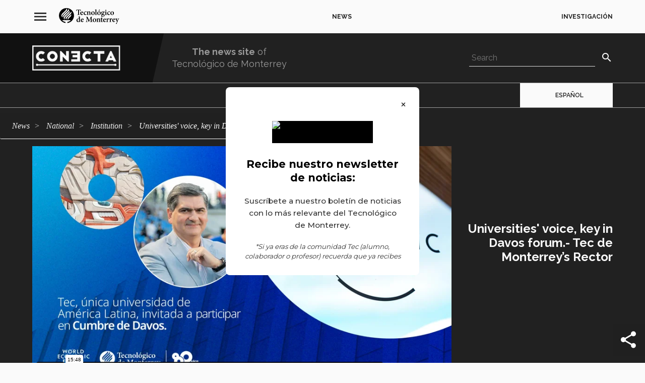

--- FILE ---
content_type: text/html; charset=UTF-8
request_url: https://conecta.tec.mx/en/news/national/institution/universities-voice-key-davos-forum-tec-de-monterreys-rector
body_size: 42090
content:
<!DOCTYPE html>
<html  lang="en" dir="ltr" prefix="content: http://purl.org/rss/1.0/modules/content/  dc: http://purl.org/dc/terms/  foaf: http://xmlns.com/foaf/0.1/  og: http://ogp.me/ns#  rdfs: http://www.w3.org/2000/01/rdf-schema#  schema: http://schema.org/  sioc: http://rdfs.org/sioc/ns#  sioct: http://rdfs.org/sioc/types#  skos: http://www.w3.org/2004/02/skos/core#  xsd: http://www.w3.org/2001/XMLSchema# " lang="es">
  <head>
        <meta charset="utf-8" />
<script>(function(w,d,s,l,i){w[l]=w[l]||[];w[l].push({'gtm.start':
new Date().getTime(),event:'gtm.js'});var f=d.getElementsByTagName(s)[0],
j=d.createElement(s),dl=l!='dataLayer'?'&amp;l='+l:'';j.async=true;j.src=
'https://www.googletagmanager.com/gtm.js?id='+i+dl;f.parentNode.insertBefore(j,f);
})(window,document,'script','dataLayer','GTM-TD7F4V7');
</script>
<meta name="description" content="From the Davos forum, where Tec de Monterrey was the only Latin American university invited, its rector and executive president, David Garza, spoke about the institution&#039;s participation." />
<meta name="abstract" content="From the Davos forum, where Tec de Monterrey was the only Latin American university invited, its rector and executive president, David Garza, spoke about the institution&#039;s participation." />
<meta name="keywords" content="World Economic Forum,Tec de Monterrey,internationalization" />
<link rel="image_src" href="https://conecta.tec.mx/sites/default/files/styles/share/public/2023-01/david-garza-participacion-tec-de-monterrey-foro-economico-davos.webp?itok=jadNtMA0" />
<meta name="google" content="O7R8RiQvMxeNdeRfYmFKd_HF67C7b48h0TYlNGOammA" />
<meta property="og:url" content="https://conecta.tec.mx/en/news/national/institution/universities-voice-key-davos-forum-tec-de-monterreys-rector" />
<meta property="og:title" content="Universities&#039; voice, key in Davos forum.- Tec de Monterrey’s Rector" />
<meta property="og:description" content="From the Davos forum, rector and executive president, David Garza, spoke about Tec&#039;s participation" />
<meta property="og:image" content="https://conecta.tec.mx/sites/default/files/styles/share/public/2023-01/david-garza-participacion-tec-de-monterrey-foro-economico-davos.webp?itok=jadNtMA0" />
<meta property="og:image:url" content="https://conecta.tec.mx/sites/default/files/styles/share/public/2023-01/david-garza-participacion-tec-de-monterrey-foro-economico-davos.webp?itok=jadNtMA0" />
<meta property="og:image:secure_url" content="https://conecta.tec.mx/sites/default/files/styles/share/public/2023-01/david-garza-participacion-tec-de-monterrey-foro-economico-davos.webp?itok=jadNtMA0" />
<meta property="og:image:width" content="600" />
<meta property="og:image:height" content="316" />
<meta name="twitter:card" content="summary_large_image" />
<meta name="twitter:title" content="Universities&#039; voice, key in Davos forum.- Tec de Monterrey’s Rector" />
<meta name="twitter:description" content="From the Davos forum, rector and executive president, David Garza, spoke about Tec&#039;s participation" />
<meta name="twitter:image" content="https://conecta.tec.mx/sites/default/files/styles/share/public/2023-01/david-garza-participacion-tec-de-monterrey-foro-economico-davos.webp?itok=jadNtMA0" />
<meta name="msvalidate.01" content="C0A5987AAD67521D9DD1B6521EC00760" />
<meta name="Generator" content="Drupal 10 (https://www.drupal.org)" />
<meta name="MobileOptimized" content="width" />
<meta name="HandheldFriendly" content="true" />
<meta name="viewport" content="width=device-width, initial-scale=1.0" />
<script type="application/ld+json">{
    "@context": "https://schema.org",
    "@graph": [
        {
            "@type": "Article",
            "@id": "https://conecta.tec.mx/en/news/national/institution/universities-voice-key-davos-forum-tec-de-monterreys-rector",
            "name": "Universities\u0027 voice, key in Davos forum.- Tec de Monterrey’s Rector",
            "headline": "Universities\u0027 voice, key in Davos forum.- Tec de Monterrey’s Rector",
            "description": "From the Davos forum, where Tec de Monterrey was the only Latin American university invited, its rector and executive president, David Garza, spoke about the institution\u0027s participation.",
            "image": {
                "@type": "ImageObject",
                "representativeOfPage": "True",
                "url": "https://conecta.tec.mx/sites/default/files/2023-01/david-garza-participacion-tec-de-monterrey-foro-economico-davos.webp",
                "width": "300",
                "height": "300"
            },
            "datePublished": "2023-01-19T16:11:44-06:00",
            "author": {
                "@type": "Person",
                "@id": "Ricardo Treviño",
                "name": "Ricardo Treviño",
                "url": ""
            }
        },
        {
            "@type": "Organization",
            "additionalType": "EducationalOrganization",
            "@id": "https://conecta.tec.mx/en",
            "url": "https://conecta.tec.mx/en",
            "description": "Tecnológico de Monterrey",
            "sameAs": "https://conecta.tec.mx/",
            "name": "Tecnológico de Monterrey",
            "telephone": "81 8358 2000",
            "contactPoint": {
                "@type": "ContactPoint",
                "telephone": "81 8358 2000",
                "email": "tecservices@servicios.tec.mx",
                "url": "https://conecta.tec.mx/en",
                "availableLanguage": [
                    "English",
                    "Spanish"
                ]
            },
            "logo": {
                "@type": "ImageObject",
                "representativeOfPage": "True",
                "url": "https://conecta.tec.mx/sites/default/files/repositorio/Home/logo_conecta_1.png",
                "width": "160",
                "height": "40"
            },
            "address": {
                "@type": "PostalAddress",
                "streetAddress": [
                    "Av. Eugenio Garza Sada 2501 Sur",
                    "Tecnológico"
                ],
                "addressLocality": [
                    "Monterrey",
                    "N.L."
                ],
                "addressRegion": [
                    "Monterrey",
                    "N.L."
                ],
                "postalCode": "64849",
                "addressCountry": "Mexico"
            }
        },
        {
            "@type": "WebSite",
            "@id": "https://conecta.tec.mx/en",
            "name": "Tecnológico de Monterrey",
            "url": "https://conecta.tec.mx/en",
            "potentialAction": {
                "@type": "SearchAction",
                "target": {
                    "@type": "EntryPoint",
                    "urlTemplate": "https://conecta.tec.mx/pages/search_results?q={search_term}"
                }
            }
        }
    ]
}</script>
<script>                </script>
<script>
</script>
<script>
</script>
<link rel="alternate" hreflang="en" href="https://conecta.tec.mx/en/news/national/institution/universities-voice-key-davos-forum-tec-de-monterreys-rector" />
<link rel="alternate" hreflang="es" href="https://conecta.tec.mx/es/noticias/nacional/institucion/voz-de-universidades-vital-en-foro-de-davos-rector-de-tec-monterrey" />
<link rel="icon" href="/sites/default/files/favicon_1.ico" type="image/vnd.microsoft.icon" />
<link rel="canonical" href="https://conecta.tec.mx/en/news/national/institution/universities-voice-key-davos-forum-tec-de-monterreys-rector" />
<script>window.a2a_config=window.a2a_config||{};a2a_config.callbacks=[];a2a_config.overlays=[];a2a_config.templates={};a2a_config.track_links = 'ga';

a2a_config.callbacks.push({
    share: function(data) {
    	if (data.service == "WhatsApp"){
    		var str = data.node.href.split("?");
	        var spl = str[1].split("=");
	        var linkurl = spl[1].split("&");
	        var linkname = spl[2].split("&");

	        var whatsurl = "https://web.whatsapp.com/send?text=" + linkname[0] + " " + linkurl[0] + "?&utm_source=whatsapp&utm_medium=social-media&utm-campaign=addtoany";
	     
	        if (window.innerWidth >= 768){
				data.node.href = whatsurl; 
	        }
    	}
    }
});</script>

    <title>Universities&#039; voice, key in Davos forum.- Tec de Monterrey’s Rector | Tecnológico de Monterrey</title>
    <link rel="stylesheet" media="all" href="/sites/default/files/css/optimized/css_xnDYBl4OD9snX7Sf9EyJ9VkzRg71lff1OegyGLU8z1w.DC46eXDXNqd7nAabBNwZ9u8wUQRe9Ua37dH_hzHCrN4.css?t8u4pi" />
<link rel="stylesheet" media="all" href="/sites/default/files/css/optimized/css_gfUtLDXi72df47AexuJ-vm_wJb2QkME0vEvBnJxO6dA.BNkKNp68EbDUOqVxDKuKG3tFjrUVQO2lvnrY2ws-ozs.css?t8u4pi" />
<link rel="stylesheet" media="all" href="/sites/default/files/css/optimized/css_CYXnyo1qFoxHAoBBNsSqN8PVNbP8sxeQ_LtauZ50Wgs.zL94vjZU6WBHfpDiaNcFc6GySFhRdcficK1hYxjWP5o.css?t8u4pi" />
<link rel="stylesheet" media="all" href="/sites/default/files/css/optimized/css_QF7anExUIQ9m7lRlQYpqk7QebuejK_k7Tyzw3UgZ-hg.dUoS3YriKBjPqKvjKLwLYFu5L_9UAnCwYsqwQSM8Lxc.css?t8u4pi" />
<link rel="stylesheet" media="all" href="/sites/default/files/css/optimized/css_7QllbjqoprdCwoIdo3V7DWqJKkTBOzMJn-xZmsutiww.XIGqNnGjyNUqVKK6kYAtCYQBGlkH_cAEYeDKyotbqXU.css?t8u4pi" />
<link rel="stylesheet" media="all" href="/sites/default/files/css/optimized/css_hnJTGN1fzih_ZZssV428NML2NhpFxXlJrqaLNgE8CHo.9Wc67ZOkMRBZhjmdKwi3A-H493K38psJTOnYfrKO76o.css?t8u4pi" />
<link rel="stylesheet" media="all" href="/sites/default/files/css/optimized/css__13fw7LchbE-h7zw4b3GPIwiFWcaKaefv7L39uOe9so.BUEjdj2hCBDLvQJqPxHjZbJG2JuXAdB6h3avyHpGdc0.css?t8u4pi" />
<link rel="stylesheet" media="all" href="/sites/default/files/css/optimized/css_0jPT-BWLonFoD1a1XPcxcniBn9WgukRnniaE-xYrMIs.GuPe412NhYE65xxzl1tEJAD26168tfggOKmG0S5BQ0Q.css?t8u4pi" />
<link rel="stylesheet" media="all" href="/sites/default/files/css/optimized/css_wcTRp4Ty5SGu4F6Mj_Src4xCVH1pAn1ZKdFhbgibbUI.pdlB5Z6TL4zGhLNll7U6Ppgf_GjatJhK__Ij2YXNUHw.css?t8u4pi" />
<link rel="stylesheet" media="all" href="/sites/default/files/css/optimized/css_XYJeCymlgeYq2fA8gUC7CjnYFGGkur-vgRftab7u22k.oYn54AOkSGp1k5qXsADMn5oA4Eolu41COpweO_04W20.css?t8u4pi" />
<link rel="stylesheet" media="all" href="/sites/default/files/css/optimized/css_GbvmbJJu3etNuvRxzgpArn9FbrGIPob5sKfVZm03KVw.L-4W2LZuoqtQxm090IWHMFNIVPGmYaH_4on7y3JWhfw.css?t8u4pi" />
<link rel="stylesheet" media="all" href="/sites/default/files/css/optimized/css_Q6hS9heFRWwmGWvo9WsD_D6nDHdUaUnYt6sC6_oX9L8.QxgPyTPPKBSYmDDvnNT-cz-TddLSk4M6lxN0SH0xyDA.css?t8u4pi" />
<link rel="stylesheet" media="all" href="/sites/default/files/css/optimized/css_41w6dBZ448pJSogyLgoToui9MDm8KnZHhhxIUFUonds.spfkAxCPe22qVz0i1BR0eCD8eO1pqZ4pkhnHYg_dF9M.css?t8u4pi" />
<link rel="stylesheet" media="all" href="/sites/default/files/css/optimized/css_JCU_zSqQm3rvBIXWevl-Uch6AS6Fms27h_AxAbdSM2A.FC3ToWqr35debD0yfNCJICHXA_YU6U2wbMi8FaPtUno.css?t8u4pi" />
<link rel="stylesheet" media="all" href="/sites/default/files/css/optimized/css__7a65Qsn2GbI6R4HiSGaSbf2n93vUm8S71hKr7aus8Y.R4NDpApz56_t3h00oFMfPVJZZ-OeLqu0BdtL9vgSxnk.css?t8u4pi" />
<link rel="stylesheet" media="all" href="/sites/default/files/css/optimized/css_PRpLCpZQr4zTfafBQvuU6Ai1fdWr3UHToA3uiawHjkM.ORrPN3WRx96D44Osp1dkKqN93SRSmLieI57YKeSdlw0.css?t8u4pi" />
<link rel="stylesheet" media="all" href="/sites/default/files/css/optimized/css_TpJT3obIXymTJ_dE13TXuX1YL99uPAfOyjzH-v-qJLg.10uB8XCRPLLObNW37HBWb48OZWb7r7AhIioCdSbs-kE.css?t8u4pi" />
<link rel="stylesheet" media="all" href="/sites/default/files/css/optimized/css_J1lQYKYhpIiK8P4eGYJvqHE2PPBW6oId9rGfX7rFUiw.kT020Px7rjRSmCbI8uevD8EPsQKJAmSQ135y6Mn-ilg.css?t8u4pi" />
<link rel="stylesheet" media="all" href="/sites/default/files/css/optimized/css_Q7zLgQvyD3dkOHXnT2wFwjtThfQupYWs-a29sqLPi4I.0LCOIDODj83LBD47weDZWP44ueBb_9cpeiWifvH7JGY.css?t8u4pi" />
<link rel="stylesheet" media="all" href="/sites/default/files/css/optimized/css_HERpSR49kuMfiZE647qAxoGTtQcIUKQ-ho8k4AblX9k.IQ6nUCPSWyyS2Q3BgilF2OJb6jB04c6w09d7Gvz2Flc.css?t8u4pi" />
<link rel="stylesheet" media="all" href="/sites/default/files/css/optimized/css_WW857QUKfBHotxEk7DCPodsIvLWWljZ9Q8yOxxTmfMw.U9t1ydHej5hTQD9hdSSTAnLcR0APUz248mnXet9-aK4.css?t8u4pi" />
<link rel="stylesheet" media="all" href="/sites/default/files/css/optimized/css_8duX9OpZa85uYZj8jmsQBFwg_vjGMWC2RyELhH5gbBI.jBCyv0egJ5O2kZElU2IV71Dij_6GTf6YoAWFE5lBPmc.css?t8u4pi" />
<link rel="stylesheet" media="all" href="//fonts.googleapis.com/icon?family=Material+Icons&amp;display=swap" />
<link rel="stylesheet" media="all" href="/sites/default/files/css/optimized/css_F4uS88OjT3IXGJl3rvp2puqBed2THdbtgdh4-jLcaVw.AOef4mALLt-8D0fW2JWn6D7uKL_49DPnf4CYFNLFXGY.css?t8u4pi" />
<link rel="stylesheet" media="all" href="/sites/default/files/css/optimized/css_Qe61qAiGTg6sucgeimnwCONzKcvKYoXIpJ-N75mTJlg.KClzK6nd_H4WQg2U5LNXgjG7TCUxnRFgRGiGYZb2p_E.css?t8u4pi" />
<link rel="stylesheet" media="all" href="//cdn.jsdelivr.net/npm/entreprise7pro-bootstrap@3.4.8/dist/css/bootstrap.css" integrity="sha256-3p/H8uQndDeQADwalAGPYNGwk6732TJRjYcY05O81og=" crossorigin="anonymous" />
<link rel="stylesheet" media="all" href="/sites/default/files/css/optimized/css_FeVkMq4W67nvBe7vsMa9KrWNwPFtk2V_oCqNJ-ds7wQ.JyvpmdYGf5j_YV5TECEhTrcJvtUF66ugA8C3gOm3N2w.css?t8u4pi" />
<link rel="stylesheet" media="all" href="/sites/default/files/css/optimized/css_DZTi1nDv6PhCpCPUC8lzTy6yVzyeaX85C1oMQMFBJb0.mdz-RXhAO-b-bgzfKGBwGzNLespP_L05LlpRrbqW4aY.css?t8u4pi" />
<link rel="stylesheet" media="all" href="/sites/default/files/css/optimized/css_gob-Jhl93JjFcGE-MCEAPGITykTd1SdTn_AVFRaL4FU.Mwa0TQGa4MEcM330lSn8Vh4P2R_z8inpzLKYQBnsLtc.css?t8u4pi" />
<link rel="stylesheet" media="all" href="/sites/default/files/css/optimized/css_AAPaggXqRsgennyPQmNwubHH6Y6wLxK2qdPG-r0dQzY.e6WwiCkdMhBrvh3PIaCKk-jtK8arnCOqzqN9UbcVgfs.css?t8u4pi" />
<link rel="stylesheet" media="all" href="/sites/default/files/css/optimized/css_RRyJTYEfTxC-YCh4Oma2R0UWcIHI83K1bJ3cLYDXhy8.SOgB2ssTwtELebclK9jXvbvnsE3Av8ktXgpXci1dNVI.css?t8u4pi" />
<link rel="stylesheet" media="all" href="/sites/default/files/css/optimized/css_anhlZTmRvOmKvnMg-j84rgKkb6Gx-3VLmrTbbdIQaiw.9kTkK9LAgMxEtUGwT_Rli1WIQVOVlvgWJ0t0Ju37kVA.css?t8u4pi" />
<link rel="stylesheet" media="all" href="//fonts.googleapis.com/css2?family=Raleway:ital,wght@0,300;0,400;0,500;0,600;0,700;1,300;1,400;1,500;1,600;1,700&amp;display=swap" />
<link rel="stylesheet" media="all" href="/sites/default/files/css/optimized/css_tq8MHV43X2xDg8mTGBTWS-AUDZDkn4rpdSVvLwbPkGo.bX14Hj29Vw61-HK4PM4oWnNluJFSQvNxAVFpC5zlm_k.css?t8u4pi" />
<link rel="stylesheet" media="all" href="/sites/default/files/css/optimized/css_91TBqynhnXhWDe3QA8S2GFRA8SkIV7GbFvaGUYMpl7s.YOx2_Tv0vF49hcxIwGjlR_N1SXuE2dVfhOqJaQgaNY8.css?t8u4pi" />
<link rel="stylesheet" media="all" href="/sites/default/files/css/optimized/css_g91YueF9XIZlMas8zNBu9VH6_tSqZ8qqEP5VWbGsZaw.e-58xQPgDeoaP112Ey2Oq3f3DKctC4CSje3Ib3yi8BY.css?t8u4pi" />

    
    <link rel="shortcut icon" sizes="16x16" href="/themes/custom/base/images/icon-16x16.png">
    <link rel="shortcut icon" sizes="196x196" href="/themes/custom/base/images/icon-196x196.png">
    <link rel="apple-touch-icon-precomposed" href="/themes/custom/base/images/icon-152x152.png">
  </head>
  <body class="no-admin path-node page-node-type-news has-glyphicons">
        <a href="#main-content" class="visually-hidden focusable skip-link">
      Skip to main content
    </a>
    <noscript><iframe src="https://www.googletagmanager.com/ns.html?id=GTM-TD7F4V7" height="0" width="0" style="display:none;visibility:hidden;"></iframe>
</noscript>
      <div class="dialog-off-canvas-main-canvas" data-off-canvas-main-canvas>
    
					<header class="navbar navbar-inverse" id="navbar" role="banner">
							<div class="container-fluid">
								<div class="row">
					  <div class="region region-navigation">
    <nav role="navigation" aria-labelledby="block-base-navegacionprincipal-menu" id="block-base-navegacionprincipal">
          
  <span class="visually-hidden" id="block-base-navegacionprincipal-menu">navegación principal</span>


        
              <ul class="menu nav main-menu">
        <li class="mh-info">
          <span class="mh-hamburger">
            <i class="material-icons">menu</i>
            <i class="material-icons close">close</i>
          </span>
          <a class="mh-logo" href="http://tec.mx/"><svg version="1.1" viewBox="0 0 195 52" height="42px" width="195px" xmlns:xlink="http://www.w3.org/1999/xlink" xmlns="http://www.w3.org/2000/svg" class="logo"><g fill-rule="evenodd" stroke-width="1" stroke="none" id="Page-1"><g transform="translate(-70.000000, -71.000000)" id="header-left"><g transform="translate(0.000000, 50.000000)" id="Menu-principal"><g transform="translate(70.000000, 21.000000)" id="logo"><path id="imagotipo" d="M37.2224411 19.7850593C35.5767028 21.4279561 32.3139817 24.5353663 29.6972321 27.1246479 23.5194232 32.7452544 23.4206618 36.3677295 23.7528904 38.064754 19.2052439 32.7483183 22.8120039 28.7643106 25.1252804 26.5083063 26.1863237 25.4679639 32.7405214 19.0444621 34.2414553 17.617736 39.5492395 12.5688752 39.547699 11.0577234 39.547699 11.0577234 41.5648624 15.8054772 38.8666389 18.1448859 37.2224411 19.7850593L37.2224411 19.7850593ZM37.0649706 27.6635425C35.4495282 29.2392052 36.0980672 28.6082252 33.4808041 31.1622727 29.2237935 35.3059402 29.1996594 38.064754 29.1996594 38.064754 26.8237371 35.4693448 28.2820512 31.1549535 30.8371819 28.6660977 31.8983964 27.6293297 33.8744805 25.7653261 35.2821302 24.435281 38.1581927 21.7203822 39.0564594 20.9256573 39.4634865 19.8783361 40.5645821 24.4298342 38.1450131 26.5139233 37.0649706 27.6635425L37.0649706 27.6635425ZM19.4460711 24.3854086C20.6253886 23.249917 28.1324542 15.9035199 29.5656073 14.5167939 34.2168078 10.0124448 34.0074746 8.59814419 34.0074746 8.59814419 36.0159087 13.3453874 33.263084 15.9396051 31.6075894 17.5676934 29.8040382 19.3421648 25.238933 23.8056628 22.609175 26.3779231 16.0058534 32.8361482 18.3725329 38.0635625 18.3725329 38.0635625 14.1798798 34.972663 15.1202527 28.5895018 19.4460711 24.3854086L19.4460711 24.3854086ZM16.7052279 19.3164627C17.8922477 18.1503328 24.2699757 11.9275123 26.4290338 9.83797636 30.9629871 5.44818069 30.7000798 3.70417733 30.9051338 2.7897926 34.081075 6.03082011 32.1316924 9.31933707 30.4089305 11.0272552 28.8997808 12.5235985 21.8178856 19.6383356 18.9389133 22.2495747 18.2054772 22.9151079 13.4377143 27.2649035 13.7483762 31.2964006 11.0876376 27.945075 11.8032728 23.6977477 16.7052279 19.3164627L16.7052279 19.3164627ZM10.875737 17.5377358C11.9444827 16.4308401 20.0519904 8.56410157 21.4266055 7.1877585 24.7805568 3.83864568 24.1172978 1.13838517 24.1172978 1.13838517 27.9986042 4.07575252 26.5712707 7.2475033 24.4654446 9.27593273 22.7568892 10.930404 16.7024893 16.9867561 13.9056756 19.6539952 9.46671804 23.8958757 10.0057123 27.3988612 10.8454411 30.3966542 7.59264746 27.0752861 6.11636115 22.4689794 10.875737 17.5377358L10.875737 17.5377358ZM24.2718585 0.0905533656C10.8666654 0.0905533656 1.42108547e-14 10.896872 1.42108547e-14 24.2274508 1.42108547e-14 36.5360702 9.26560077 46.6921749 21.2395237 48.1764331L21.2395237 44.7594052C17.2389161 44.1612764 13.2472091 42.8136993 10.5871552 39.1839051L37.9558772 39.1839051C35.2953098 42.8136993 31.3041163 44.1612764 27.3035087 44.7594052L27.3035087 48.1764331C39.2774316 46.6921749 48.5430324 36.5360702 48.5430324 24.2274508 48.5430324 10.896872 37.6760247 0.0905533656 24.2718585 0.0905533656L24.2718585 0.0905533656Z"></path><g transform="translate(55.000000, 4.000000)" id="texto"><path id="Fill-2" d="M16.4363391 10.8265817C17.6028192 10.8265817 18.7176079 10.8008795 19.9092491 10.7503262 20.3150781 10.7503262 20.4670714 10.6497303 20.4670714 10.2463253 20.4670714 8.96070577 19.8075779 7.70078845 18.667457 7.70078845 17.6278091 7.70078845 16.6648425 8.83457787 16.4363391 10.8265817L16.4363391 10.8265817ZM23.1284947 15.7663359C21.5825448 17.9088081 19.6812592 18.412809 18.7176079 18.412809 15.4482114 18.412809 13.5982749 15.9173149 13.5982749 13.0190966 13.5982749 11.1532206 14.3325669 9.59100485 15.3978893 8.53227941 16.4878593 7.39849 17.8816447 6.71763763 19.1994335 6.71763763L19.2251081 6.71763763C21.4808736 6.71763763 23.2296524 8.65840732 23.2296524 10.6754325 23.2296524 11.1789228 23.0776591 11.4561999 22.5449978 11.5567959 22.1146925 11.6073492 18.9971181 11.8590943 16.3100203 11.9602009 16.386017 14.9348449 18.0587991 16.3210603 19.8584135 16.3210603 20.8470546 16.3210603 21.8100212 15.9680384 22.6975046 15.1615688L23.1284947 15.7663359 23.1284947 15.7663359Z"></path><path id="Fill-3" d="M34.2050066 15.7413146C33.064201 17.3035303 31.3909054 18.412809 29.8709724 18.412809 26.4997335 18.412809 24.5222801 15.8168892 24.5222801 13.0946712 24.5222801 11.2044548 25.4349246 9.46470674 27.0820322 8.22981075 28.6033345 7.09602133 30.2251099 6.71763763 31.1887612 6.71763763L31.213751 6.71763763C32.1515566 6.71763763 32.9883756 7.02044672 33.4186809 7.3477665 33.7740166 7.62521384 33.8751743 7.87695901 33.8751743 8.22981075 33.8501844 8.8856418 33.2420401 9.49040892 32.8613721 9.49040892 32.7093788 9.49040892 32.556872 9.4148343 32.3287109 9.21245093 31.3909054 8.38113019 30.5549422 8.00308691 29.76913 8.00308691 28.5273379 8.00308691 27.2855457 9.13738696 27.2855457 11.8090517 27.2855457 15.2116114 29.6931334 16.3210603 30.9097644 16.3210603 31.9745734 16.3210603 32.7345399 16.0441236 33.7483421 15.1615688L34.2050066 15.7413146"></path><path id="Fill-4" d="M42.1384409 18.1105106L42.1384409 17.3547645C43.355072 17.2029344 43.5070653 17.0768065 43.5070653 15.312718L43.5070653 11.0533055C43.5070653 9.26368508 42.7470987 8.50657724 41.5554576 8.50657724 40.77033 8.50657724 40.0605144 8.91015248 39.3500142 9.46470674L39.3500142 15.4895694C39.3500142 17.1023384 39.5028633 17.2029344 40.6931352 17.3547645L40.6931352 18.1105106 34.8136645 18.1105106 34.8136645 17.3547645C36.4356111 17.1523811 36.5624433 17.0768065 36.5624433 15.4133139L36.5624433 10.1962826C36.5624433 8.65840732 36.4356111 8.55781138 35.1428122 8.30538536L35.1428122 7.65023517C36.485762 7.44853265 37.9820745 7.12053202 39.3500142 6.66691413L39.3500142 8.58334334C39.8570009 8.22981075 40.3896621 7.82640572 40.9724742 7.44853265 41.7074509 6.96938279 42.2645885 6.71763763 43.0002498 6.71763763 45.0278541 6.71763763 46.295492 8.17993831 46.295492 10.6754325L46.295492 15.4895694C46.295492 17.1023384 46.4474853 17.1780833 47.8167943 17.3547645L47.8167943 18.1105106 42.1384409 18.1105106"></path><path id="Fill-5" d="M51.9983218 11.9353498C51.9983218 15.0604622 53.1389562 17.4802115 54.9134096 17.4802115 56.1050507 17.4802115 57.219326 16.6739121 57.219326 13.0441179 57.219326 9.76717541 56.2062085 7.65023517 54.3557585 7.65023517 53.1389562 7.65023517 51.9983218 9.06130171 51.9983218 11.9353498L51.9983218 11.9353498ZM60.3882494 12.3637761C60.3882494 16.4221669 57.4480006 18.412809 54.634584 18.412809 50.8323551 18.412809 48.8299118 15.5899951 48.8299118 12.8172238 48.8299118 8.73398193 52.0491574 6.71763763 54.7357417 6.71763763 58.1068094 6.71763763 60.3882494 9.31372773 60.3882494 12.3637761L60.3882494 12.3637761Z"></path><path id="Fill-6" d="M61.098065 18.1105106L61.098065 17.3547645C62.6440149 17.1523811 62.8216827 17.0267638 62.8216827 15.3882926L62.8216827 3.71797229C62.8216827 2.10520323 62.6941658 2.05464994 61.1992227 1.87813896L61.1992227 1.1974568C62.6188538 1.04630757 64.3933072 0.668604721 65.6094248 0.315582765L65.6094248 15.3882926C65.6094248 17.0768065 65.7870926 17.2029344 67.3587171 17.3547645L67.3587171 18.1105106 61.098065 18.1105106"></path><path id="Fill-7" d="M73.1633893 5.40699681C73.5685336 4.32273941 74.4051814 1.80256435 74.5830204 1.32341449 74.8354868 1.17226526 76.7110978 0.970562748 77.0917657 1.04630757L77.218598 1.29856338 73.9233558 5.7344868 73.1633893 5.40699681 73.1633893 5.40699681ZM71.4397715 11.9353498C71.4397715 15.0604622 72.5798924 17.4802115 74.3543458 17.4802115 75.5453023 17.4802115 76.6607757 16.6739121 76.6607757 13.0441179 76.6607757 9.76717541 75.6469735 7.65023517 73.7965235 7.65023517 72.5798924 7.65023517 71.4397715 9.06130171 71.4397715 11.9353498L71.4397715 11.9353498ZM79.828501 12.3637761C79.828501 16.4221669 76.8887657 18.412809 74.0753491 18.412809 70.2732914 18.412809 68.2708481 15.5899951 68.2708481 12.8172238 68.2708481 8.73398193 71.4899225 6.71763763 74.1771914 6.71763763 77.5484303 6.71763763 79.828501 9.31372773 79.828501 12.3637761L79.828501 12.3637761Z"></path><path id="Fill-8" d="M84.4673777 10.4730491C84.4673777 12.3132229 85.1771933 13.7248 86.44466 13.7248 87.4584621 13.7248 88.1682777 12.7161172 88.1682777 10.8008795 88.1682777 9.03696124 87.4843078 7.59968188 86.1658344 7.59968188 85.3038544 7.59968188 84.4673777 8.58334334 84.4673777 10.4730491L84.4673777 10.4730491ZM84.3410589 19.0688103C83.8594045 19.496726 83.5552467 20.000727 83.5552467 20.6060048 83.5552467 21.8909434 84.8730355 23.0259243 86.8498043 23.0259243 88.9284154 23.0259243 90.0942109 21.9164754 90.0942109 20.5048982 90.0942109 19.5978326 89.5363886 19.0432783 88.7764221 18.791363 88.1169286 18.5896605 87.5087842 18.5391072 86.4949821 18.5391072 85.278351 18.5391072 84.7210422 18.690767 84.3410589 19.0688103L84.3410589 19.0688103ZM92.705312 7.2216386C92.5276442 7.65023517 92.0458186 8.40615151 91.6155132 8.68325843L90.1450465 8.58334334C90.5760365 9.11253585 90.854862 9.76717541 90.854862 10.6241983 90.854862 13.2963737 88.5225864 14.6068443 86.1658344 14.6068443 85.7350155 14.6068443 85.3038544 14.5312697 84.8981966 14.4813972 84.6450456 14.6825891 84.3912099 15.0104195 84.3912099 15.312718 84.3912099 15.7413146 84.8227134 16.2708475 86.0131564 16.2453155 86.87565 16.2453155 87.6607775 16.2197836 88.4722643 16.2197836 90.0438888 16.2197836 92.2738085 16.6739121 92.2738085 19.2443 92.2738085 22.0427735 89.0552476 24.3864376 85.6840088 24.3864376 82.5917666 24.3864376 81.0961388 22.7236258 81.0709778 21.3118785 81.0709778 20.7323029 81.3498033 20.3037063 81.8059544 19.9001311 82.3894512 19.3961301 83.1495889 18.8919589 83.7575621 18.4633623 82.7694345 18.1362128 82.2117834 17.631531 81.8819511 17.0768065 81.6281154 16.6989334 81.5019678 16.1447196 81.5271289 15.8417403 82.7435888 15.3882926 83.5552467 14.7081211 83.9860656 14.2289712 82.5917666 13.7498214 81.603639 12.4893934 81.603639 10.8766243 81.603639 8.02810823 84.2142267 6.71763763 86.3686633 6.71763763L86.3938244 6.71763763C87.3567909 6.71763763 88.1169286 6.94436147 89.004412 7.37278782 90.2718787 7.32291539 91.5898387 7.17108531 92.5784798 7.04546804L92.705312 7.2216386 92.705312 7.2216386Z"></path><path id="Fill-9" d="M94.5294028 3.31507789C94.5294028 2.40750168 95.2650641 1.70162798 96.1525475 1.70162798 97.0395175 1.70162798 97.7488196 2.40750168 97.7488196 3.31507789 97.7488196 4.17159018 97.0395175 4.90299584 96.126873 4.90299584 95.2650641 4.90299584 94.5294028 4.17159018 94.5294028 3.31507789L94.5294028 3.31507789ZM93.2374598 18.1105106L93.2374598 17.3547645C94.7580775 17.2029344 94.9100708 17.0768065 94.9100708 15.312718L94.9100708 10.2463253C94.9100708 8.63338599 94.7839232 8.53227941 93.4402887 8.33108754L93.4402887 7.62521384C94.8850809 7.44853265 96.4056986 7.12053202 97.6984975 6.6926163L97.6984975 15.312718C97.6984975 17.0267638 97.8253297 17.1780833 99.3962695 17.3547645L99.3962695 18.1105106 93.2374598 18.1105106 93.2374598 18.1105106Z"></path><path id="Fill-10" d="M110.016117 15.7413146C108.876167 17.3035303 107.2027 18.412809 105.682767 18.412809 102.311528 18.412809 100.334075 15.8168892 100.334075 13.0946712 100.334075 11.2044548 101.24672 9.46470674 102.894341 8.22981075 104.415129 7.09602133 106.036905 6.71763763 107.000556 6.71763763L107.025717 6.71763763C107.963523 6.71763763 108.80017 7.02044672 109.230989 7.3477665 109.585983 7.62521384 109.68714 7.87695901 109.68714 8.22981075 109.661979 8.8856418 109.05315 9.49040892 108.673338 9.49040892 108.521345 9.49040892 108.36918 9.4148343 108.140506 9.21245093 107.2027 8.38113019 106.366737 8.00308691 105.580925 8.00308691 104.339133 8.00308691 103.097341 9.13738696 103.097341 11.8090517 103.097341 15.2116114 105.504928 16.3210603 106.721559 16.3210603 107.786368 16.3210603 108.546335 16.0441236 109.560137 15.1615688L110.016117 15.7413146"></path><path id="Fill-11" d="M113.920017 11.9353498C113.920017 15.0604622 115.060823 17.4802115 116.834591 17.4802115 118.02589 17.4802115 119.141877 16.6739121 119.141877 13.0441179 119.141877 9.76717541 118.128588 7.65023517 116.278309 7.65023517 115.060823 7.65023517 113.920017 9.06130171 113.920017 11.9353498L113.920017 11.9353498ZM122.310116 12.3637761C122.310116 16.4221669 119.369525 18.412809 116.555595 18.412809 112.754221 18.412809 110.751778 15.5899951 110.751778 12.8172238 110.751778 8.73398193 113.971024 6.71763763 116.658293 6.71763763 120.028505 6.71763763 122.310116 9.31372773 122.310116 12.3637761L122.310116 12.3637761Z"></path><path id="Fill-12" d="M9.51242791 31.6880686C9.03094461 30.8061946 8.21997134 30.4026193 7.38366584 30.4026193 6.57235024 30.4026193 4.57024926 31.1590463 4.57024926 34.94016 4.57024926 37.9902084 6.39519588 39.275147 7.73848805 39.275147 8.37196464 39.275147 8.92978691 39.0734445 9.51242791 38.6954012L9.51242791 31.6880686 9.51242791 31.6880686ZM14.1254589 40.1064678C13.5174857 40.2077446 11.3377169 40.510043 9.51242791 41.0904697L9.51242791 39.5519135 7.966478 40.510043C7.20599799 40.9634907 6.72485703 41.0647675 6.44586031 41.0647675 4.31675592 41.0647675 1.42734269 39.275147 1.42734269 35.5953102 1.42734269 32.1665376 4.46874922 29.3689152 8.24547472 29.3689152 8.49896805 29.3689152 8.92978691 29.4201494 9.51242791 29.5455964L9.51242791 26.3193774C9.51242791 24.8575874 9.3604346 24.7314595 7.71315583 24.5801401L7.71315583 23.8494152C9.23394468 23.6725638 11.134888 23.320393 12.3006834 22.967371L12.3006834 37.6872291C12.3006834 39.0734445 12.4530191 39.1740405 13.4671636 39.3001684L14.1254589 39.3762536 14.1254589 40.1064678 14.1254589 40.1064678Z"></path><path id="Fill-13" d="M18.0139542 33.4776891C19.1799209 33.4776891 20.2953943 33.452838 21.4863508 33.4021145 21.8920086 33.4021145 22.0441731 33.3016887 22.0441731 32.8981135 22.0441731 31.612494 21.3851931 30.3525767 20.2445587 30.3525767 19.2055954 30.3525767 18.2421154 31.4863661 18.0139542 33.4776891L18.0139542 33.4776891ZM24.7055963 38.4181241C23.1591329 40.5607665 21.2590455 41.0647675 20.2953943 41.0647675 17.0259978 41.0647675 15.1755478 38.5694435 15.1755478 35.6708848 15.1755478 33.8056897 15.9103532 32.2427931 16.974991 31.1840676 18.064961 30.0502782 19.4587464 29.3689152 20.7772199 29.3689152L20.8023809 29.3689152C23.0579752 29.3689152 24.806754 31.3101955 24.806754 33.3265399 24.806754 33.830711 24.6547607 34.108669 24.122613 34.2085841 23.6917942 34.2593076 20.5737063 34.5108826 17.8878066 34.6121593 17.9638033 37.5866331 19.6365854 38.9728486 21.4355152 38.9728486 22.424841 38.9728486 23.3871229 38.6191458 24.2746063 37.813357L24.7055963 38.4181241 24.7055963 38.4181241Z"></path><path id="Fill-14" d="M45.540318 40.762469L45.540318 39.9554888C47.4919257 39.7542969 47.6192715 39.5774455 47.5935969 37.1325046L47.543446 27.2269537 47.4164426 27.2269537 41.6117704 40.5856176 40.9788073 40.5856176 35.630115 27.5042308 35.5289573 27.5042308 35.1998097 34.3098609C35.0981385 36.4017798 35.0981385 37.5360799 35.1741351 38.4181241 35.2501318 39.5774455 35.7821083 39.779148 37.480565 39.9304674L37.480565 40.762469 31.4479029 40.762469 31.4479029 39.9304674C32.8926951 39.8041693 33.3745207 39.4012749 33.5521886 38.4681668 33.704353 37.6366758 33.8806516 36.4017798 34.0584906 33.7551364L34.438645 28.6885735C34.6673196 25.664057 34.4894806 25.3866097 32.2847219 25.1849072L32.2847219 24.3784375 37.1257428 24.3784375 42.3217571 35.9733535 47.6192715 24.3784375 52.4346179 24.3784375 52.4346179 25.1849072C50.3310169 25.3866097 50.2300303 25.5384398 50.2806948 27.8065292L50.5088559 37.1325046C50.5848525 39.5774455 50.6865237 39.7542969 52.7387756 39.9554888L52.7387756 40.762469 45.540318 40.762469"></path><path id="Fill-15" d="M56.7339059 34.5864572C56.7339059 37.7122504 57.8747115 40.13217 59.6491649 40.13217 60.8406349 40.13217 61.9562794 39.3257003 61.9562794 35.6959061 61.9562794 32.4189636 60.9417926 30.3020234 59.0913426 30.3020234 57.8747115 30.3020234 56.7339059 31.7130899 56.7339059 34.5864572L56.7339059 34.5864572ZM65.1240047 35.0155644C65.1240047 39.0734445 62.1835847 41.0647675 59.3701682 41.0647675 55.5681104 41.0647675 53.5661806 38.2419536 53.5661806 35.4691823 53.5661806 31.3857702 56.7847415 29.3689152 59.4713259 29.3689152 62.8425647 29.3689152 65.1240047 31.965516 65.1240047 35.0155644L65.1240047 35.0155644Z"></path><path id="Fill-16" d="M73.2529078 40.762469L73.2529078 40.0058718C74.4688543 39.8548928 74.6208476 39.7287649 74.6208476 37.9646764L74.6208476 33.7050938C74.6208476 31.9149627 73.8608811 31.1590463 72.669411 31.1590463 71.8835988 31.1590463 71.1737832 31.5626216 70.4646523 32.1166652L70.4646523 38.1413576C70.4646523 39.7542969 70.6164744 39.8548928 71.807431 40.0058718L71.807431 40.762469 65.9274468 40.762469 65.9274468 40.0058718C67.5499069 39.8041693 67.6762256 39.7287649 67.6762256 38.0651022L67.6762256 32.8480708C67.6762256 31.3101955 67.5499069 31.2095996 66.2567656 30.9573438L66.2567656 30.3020234C67.600229 30.1003209 69.0958568 29.7723203 70.4646523 29.3188726L70.4646523 31.2346209C70.9714678 30.881599 71.5034444 30.4781939 72.0871124 30.1003209 72.8212332 29.621171 73.3790554 29.3689152 74.1140321 29.3689152 76.1423211 29.3689152 77.4097878 30.8310457 77.4097878 33.3265399L77.4097878 38.1413576C77.4097878 39.7542969 77.5619522 39.8298715 78.9300631 40.0058718L78.9300631 40.762469 73.2529078 40.762469"></path><path id="Fill-17" d="M84.6383702 40.762469C84.1817056 40.9634907 83.8017223 41.0647675 83.5994069 41.0647675 81.7739468 41.0647675 80.7099937 40.13217 80.7099937 37.9389743L80.7099937 30.8061946 79.0623726 30.8061946 78.9348557 30.5287472 79.6446713 29.6717243 80.7099937 29.6717243 80.7099937 27.8315506 83.1429135 25.9663555 83.4977357 26.0924834 83.4977357 29.6717243 86.1081523 29.6717243C86.387149 29.9491717 86.3368269 30.6043219 85.956159 30.8061946L83.4977357 30.8061946 83.4977357 37.1076535C83.4977357 39.0989765 84.3852192 39.3762536 84.9430414 39.3762536 85.4493434 39.3762536 85.9311691 39.2251044 86.3368269 39.0484232L86.5648168 39.8298715 84.6383702 40.762469"></path><path id="Fill-18" d="M89.9434157 33.4776891C91.1092112 33.4776891 92.2248557 33.452838 93.4158123 33.4021145 93.8209566 33.4021145 93.9729499 33.3016887 93.9729499 32.8981135 93.9729499 31.612494 93.3146546 30.3525767 92.1733355 30.3525767 91.1343722 30.3525767 90.1714057 31.4863661 89.9434157 33.4776891L89.9434157 33.4776891ZM96.6343732 38.4181241C95.0885944 40.5607665 93.1878223 41.0647675 92.2248557 41.0647675 88.9547746 41.0647675 87.1043246 38.5694435 87.1043246 35.6708848 87.1043246 33.8056897 87.8398147 32.2427931 88.903939 31.1840676 89.9935667 30.0502782 91.3875233 29.3689152 92.7059967 29.3689152L92.7311578 29.3689152C94.9874367 29.3689152 96.7360444 31.3101955 96.7360444 33.3265399 96.7360444 33.830711 96.5840511 34.108669 96.0513898 34.2085841 95.620571 34.2593076 92.5031678 34.5108826 89.8165835 34.6121593 89.8925801 37.5866331 91.5653623 38.9728486 93.3648055 38.9728486 94.3529331 38.9728486 95.3165844 38.6191458 96.2040678 37.813357L96.6343732 38.4181241 96.6343732 38.4181241Z"></path><path id="Fill-19" d="M102.013704 32.0410906C102.875513 30.5537686 103.914989 29.3689152 104.953268 29.3689152 105.916919 29.3689152 106.575728 30.0747889 106.575728 30.8310457 106.575728 31.5874727 106.094587 32.2177718 105.486614 32.4444956 105.156781 32.595815 104.902946 32.5200702 104.750952 32.3690912 104.320134 32.0155586 104.015462 31.8644094 103.610318 31.8644094 103.052496 31.8644094 102.443838 32.3183677 101.963382 33.4776891L101.963382 38.1413576C101.963382 39.7287649 102.089529 39.8548928 104.041308 40.0058718L104.041308 40.762469 97.5023439 40.762469 97.5023439 40.0058718C98.9464515 39.8548928 99.1749549 39.7287649 99.1749549 38.1413576L99.1749549 32.7469643C99.1749549 31.3101955 99.0224481 31.2095996 97.7303339 30.9573438L97.7303339 30.3020234C99.1492804 30.1253422 100.517905 29.8230438 101.963382 29.3188726L101.963382 32.0410906 102.013704 32.0410906"></path><path id="Fill-20" d="M111.967896 32.0410906C112.82902 30.5537686 113.868497 29.3689152 114.907631 29.3689152 115.871111 29.3689152 116.52992 30.0747889 116.52992 30.8310457 116.52992 31.5874727 116.048266 32.2177718 115.440121 32.4444956 115.11046 32.595815 114.857309 32.5200702 114.705316 32.3690912 114.273641 32.0155586 113.969654 31.8644094 113.563997 31.8644094 113.006174 31.8644094 112.39803 32.3183677 111.916889 33.4776891L111.916889 38.1413576C111.916889 39.7287649 112.043208 39.8548928 113.9955 40.0058718L113.9955 40.762469 107.455851 40.762469 107.455851 40.0058718C108.900644 39.8548928 109.128633 39.7287649 109.128633 38.1413576L109.128633 32.7469643C109.128633 31.3101955 108.97664 31.2095996 107.683841 30.9573438L107.683841 30.3020234C109.102788 30.1253422 110.471754 29.8230438 111.916889 29.3188726L111.916889 32.0410906 111.967896 32.0410906"></path><path id="Fill-21" d="M119.735815 33.4776891C120.901439 33.4776891 122.017426 33.452838 123.208725 33.4021145 123.614383 33.4021145 123.766718 33.3016887 123.766718 32.8981135 123.766718 31.612494 123.107738 30.3525767 121.966077 30.3525767 120.927114 30.3525767 119.965174 31.4863661 119.735815 33.4776891L119.735815 33.4776891ZM126.428313 38.4181241C124.880994 40.5607665 122.981077 41.0647675 122.017426 41.0647675 118.748201 41.0647675 116.897922 38.5694435 116.897922 35.6708848 116.897922 33.8056897 117.632214 32.2427931 118.696852 31.1840676 119.787164 30.0502782 121.180436 29.3689152 122.500107 29.3689152L122.52407 29.3689152C124.780007 29.3689152 126.529299 31.3101955 126.529299 33.3265399 126.529299 33.830711 126.376964 34.108669 125.844645 34.2085841 125.413312 34.2593076 122.296423 34.5108826 119.610865 34.6121593 119.686177 37.5866331 121.358446 38.9728486 123.157376 38.9728486 124.146702 38.9728486 125.108641 38.6191458 125.99698 37.813357L126.428313 38.4181241 126.428313 38.4181241Z"></path><path id="Fill-23" d="M139.075593 30.4026193C137.808982 30.6293432 137.581335 30.8567479 136.922355 32.2427931 136.287338 33.5784552 135.476022 35.6708848 133.880777 39.4262963 132.181122 43.4589849 131.674478 44.9963495 131.243146 46.4079267 131.092522 46.9378001 130.762176 47.063928 130.356518 47.063928 129.647901 47.063928 128.709924 46.3837564 128.709924 45.6016273 128.709924 45.1987329 128.886222 44.972009 129.368904 44.6440084 130.306881 44.1405181 130.863162 43.5859638 131.371518 42.6777068 131.725827 42.0729396 131.878163 41.6950666 131.979149 41.3925979 132.10581 40.9891929 132.056173 40.6363411 131.902126 40.2077446 130.686864 36.8552275 129.394578 33.452838 128.81091 32.0916439 128.328229 30.9073012 128.050944 30.6043219 126.782621 30.4026193L126.782621 29.6717243 132.638129 29.6717243 132.638129 30.4026193C131.522142 30.6293432 131.345844 30.8061946 131.648803 31.6632175L133.702767 37.5360799C134.336072 35.9982046 135.274049 33.3016887 135.755019 31.8143667 136.034016 30.9316416 135.832043 30.6293432 134.514083 30.4026193L134.514083 29.6717243 139.075593 29.6717243 139.075593 30.4026193"></path><path id="Fill-25" d="M1.06173717 1.39132951C0.995839175 2.8835877 0.875682307 4.24222861 0.789587001 5.72223146L1.64249537 5.72223146C1.94442801 4.49397378 2.22085727 3.67473816 2.59707493 3.23899264 2.94932968 2.75133213 3.42516457 2.52205509 5.48477653 2.52205509L6.61445649 2.52205509 6.61445649 14.7836957C6.61445649 16.9079551 6.36250363 17.1120406 4.20395909 17.2926367L4.20395909 18.1105106 12.0362356 18.1105106 12.0362356 17.2926367C9.75188582 17.1120406 9.52663449 16.9079551 9.52663449 14.7836957L9.52663449 2.52205509 10.8817369 2.52205509C12.5142956 2.52205509 13.065956 2.67575752 13.5186838 3.18707765 13.8949015 3.62418487 14.1952937 4.41601618 14.496884 5.69669949L15.3256583 5.64546535C15.2214196 4.32086706 15.117181 2.80375776 15.0853445 1.39132951L1.06173717 1.39132951"></path></g></g></g></g></g></svg></a>
        </li>
        
                        <li>
        <a href="/noticias">News</a>
                  </li>
                        <li>
        <a href="https://tec.mx/es/investigacion">Investigación</a>
                  </li>
        </ul>
  

  </nav>
<section id="block-menuconecta" class="block block-block-content block-block-content495cf68e-43aa-40e2-9436-2033938bb38f clearfix">
  
    

      
            <div class="field field--name-body field--type-text-with-summary field--label-hidden field--item"><div class="mh-conecta">
<div class="mh-info-conecta"><span class="material-icons mh-conecta-hamburger">expand_more</span>
<div class="img-container"><a href="/en/news/national"><img src="https://tec.mx/sites/default/files/inline-images/logo_conecta_1.png"> </a></div>
<span class="title-conecta"><b>The news site</b> of<br>
Tecnológico de Monterrey</span></div>

<div class="mh-helper-search"><span class="material-icons">search</span></div>

<div class="mh-search"><span class="material-icons left-search">search</span> <input id="search-bar" placeholder="Search" type="text"> <a href="/en/news/search?langcode=en"> <span class="material-icons mobile-search">chevron_right</span> <span class="material-icons desktop-search">search</span> </a></div>
</div>
</div>
      
  </section>

<nav role="navigation" aria-labelledby="block-menucomunidad-menu" id="block-menucomunidad">
          
  <span class="visually-hidden" id="block-menucomunidad-menu">Menu Comunidad</span>


        
              <ul class="menu nav">
                            <li class="expanded dropdown">
        <a href="" class="dropdown-toggle" data-toggle="dropdown">Categories <i class="caret"></i></a>
                                  <ul class="menu dropdown-menu multi-level">
                            <li>
        <a href="/en/news/art-and-culture" data-drupal-link-system-path="noticias/categoria/111">Art &amp; Culture</a>
                  </li>
                        <li>
        <a href="/en/news/sports" data-drupal-link-system-path="noticias/categoria/116">Sports</a>
                  </li>
                        <li>
        <a href="/en/news/education" data-drupal-link-system-path="noticias/categoria/86">Education</a>
                  </li>
                        <li>
        <a href="/en/news/entrepreneurs" data-drupal-link-system-path="noticias/categoria/96">Entrepreneurs</a>
                  </li>
                        <li>
        <a href="/en/news/institution" data-drupal-link-system-path="noticias/categoria/121">Institution</a>
                  </li>
                        <li>
        <a href="/en/news/health" title=" " data-drupal-link-system-path="noticias/categoria/106">Health</a>
                  </li>
                        <li>
        <a href="/en/noticias/sociedad" data-drupal-link-system-path="noticias/categoria/52586">Sociedad</a>
                  </li>
                        <li>
        <a href="/en/noticias/sostenibilidad" data-drupal-link-system-path="noticias/categoria/52591">Sostenibilidad</a>
                  </li>
        </ul>
  
            </li>
                        <li>
        <a href="/en/news/videos" data-drupal-link-system-path="noticias/videos">Videos</a>
                  </li>
                        <li class="expanded dropdown">
        <a href="" class="dropdown-toggle" data-toggle="dropdown">Campus <i class="caret"></i></a>
                                  <ul class="menu dropdown-menu multi-level">
                            <li>
        <a href="/en/news/aguascalientes" data-drupal-link-system-path="noticias/categoria/616">Aguascalientes</a>
                  </li>
                        <li>
        <a href="/en/news/chihuahua" data-drupal-link-system-path="noticias/categoria/576">Chihuahua</a>
                  </li>
                        <li>
        <a href="/en/news/ciudad-juarez" data-drupal-link-system-path="noticias/categoria/596">Ciudad Juárez</a>
                  </li>
                        <li>
        <a href="/en/news/mexico-city" data-drupal-link-system-path="noticias/categoria/526">Mexico City</a>
                  </li>
                        <li>
        <a href="/en/news/ciudad-obregon" data-drupal-link-system-path="noticias/categoria/626">Ciudad Obregón</a>
                  </li>
                        <li>
        <a href="/en/news/cuernavaca" data-drupal-link-system-path="noticias/categoria/496">Cuernavaca</a>
                  </li>
                        <li>
        <a href="/en/news/state-of-mexico" data-drupal-link-system-path="noticias/categoria/531">State of Mexico</a>
                  </li>
                        <li>
        <a href="/en/news/guadalajara" data-drupal-link-system-path="noticias/categoria/631">Guadalajara</a>
                  </li>
                        <li>
        <a href="/en/news/hidalgo" data-drupal-link-system-path="noticias/categoria/506">Hidalgo</a>
                  </li>
                        <li>
        <a href="/en/news/laguna" data-drupal-link-system-path="noticias/categoria/581">Laguna</a>
                  </li>
                        <li>
        <a href="/en/news/leon" data-drupal-link-system-path="noticias/categoria/541">León</a>
                  </li>
                        <li>
        <a href="/en/news/monterrey" data-drupal-link-system-path="noticias/categoria/571">Monterrey</a>
                  </li>
                        <li>
        <a href="/en/news/morelia" data-drupal-link-system-path="noticias/categoria/551">Morelia</a>
                  </li>
                        <li>
        <a href="/en/news/puebla" data-drupal-link-system-path="noticias/categoria/486">Puebla</a>
                  </li>
                        <li>
        <a href="/en/news/queretaro" data-drupal-link-system-path="noticias/categoria/561">Querétaro</a>
                  </li>
                        <li>
        <a href="/en/news/saltillo" data-drupal-link-system-path="noticias/categoria/591">Saltillo</a>
                  </li>
                        <li>
        <a href="/en/news/san-luis-potosi" data-drupal-link-system-path="noticias/categoria/556">San Luis Potosí</a>
                  </li>
                        <li>
        <a href="/en/news/santa-fe" data-drupal-link-system-path="noticias/categoria/521">Santa Fe</a>
                  </li>
                        <li>
        <a href="/en/news/sinaloa" data-drupal-link-system-path="noticias/categoria/621">Sinaloa</a>
                  </li>
                        <li>
        <a href="/en/news/sonora-norte" data-drupal-link-system-path="noticias/categoria/611">Sonora Norte</a>
                  </li>
                        <li>
        <a href="/en/news/tampico" data-drupal-link-system-path="noticias/categoria/586">Tampico</a>
                  </li>
                        <li>
        <a href="/en/news/toluca" data-drupal-link-system-path="noticias/categoria/501">Toluca</a>
                  </li>
        </ul>
  
            </li>
                        <li class="expanded dropdown">
        <a href="" class="dropdown-toggle" data-toggle="dropdown">Schools <i class="caret"></i></a>
                                  <ul class="menu dropdown-menu multi-level">
                            <li>
        <a href="/en/news/architecture-art-and-design" data-drupal-link-system-path="noticias/categoria/651">Architecture, Art &amp; Design</a>
                  </li>
                        <li>
        <a href="/en/news/social-sciences-and-government" data-drupal-link-system-path="noticias/categoria/646">Social Sciences &amp; Government</a>
                  </li>
                        <li>
        <a href="/en/news/humanities-and-education" data-drupal-link-system-path="noticias/categoria/641">Humanities &amp; Education</a>
                  </li>
                        <li>
        <a href="/en/news/engineering-and-sciences" data-drupal-link-system-path="noticias/categoria/636">Engineering &amp; Sciences</a>
                  </li>
                        <li>
        <a href="/en/news/medicine-and-health-sciences" data-drupal-link-system-path="noticias/categoria/661">Medicine &amp; Health Sciences</a>
                  </li>
                        <li>
        <a href="/en/news/business" data-drupal-link-system-path="noticias/categoria/656">Business</a>
                  </li>
                        <li>
        <a href="/en/news/prepatec" data-drupal-link-system-path="noticias/categoria/676">PrepaTec</a>
                  </li>
        </ul>
  
            </li>
                        <li>
        <a href="/en/news/specials" data-drupal-link-system-path="noticias/especiales">Specials</a>
                  </li>
                        <li>
        <a href="/en/news/editorial-writers" data-drupal-link-system-path="noticias/editorialistas">Editorial Writers</a>
                  </li>
                        <li>
        <a href="/en/news/events" data-drupal-link-system-path="noticias/eventos">Events</a>
                  </li>
                        <li>
        <a href="/noticias/nacional">Español</a>
                  </li>
        </ul>
  


  </nav>

  </div>

																<button type="button" class="navbar-toggle" data-toggle="collapse" data-target="#navbar-collapse">
							<span class="sr-only">Toggle navigation</span>
							<span class="icon-bar"></span>
							<span class="icon-bar"></span>
							<span class="icon-bar"></span>
						</button>
									</div>

													<div id="navbar-collapse" class="navbar-collapse collapse">
						  <div class="region region-navigation-collapsible">
    <nav role="navigation" aria-labelledby="block-navegacionprincipal-lateral-menu" id="block-navegacionprincipal-lateral">
          
  <span class="visually-hidden" id="block-navegacionprincipal-lateral-menu">Navegación principal (lateral)</span>


        
              <ul class="menu nav main-menu">
        <li class="mh-info">
          <span class="mh-hamburger">
            <i class="material-icons">menu</i>
            <i class="material-icons close">close</i>
          </span>
          <a class="mh-logo" href="http://tec.mx/"><svg version="1.1" viewBox="0 0 195 52" height="42px" width="195px" xmlns:xlink="http://www.w3.org/1999/xlink" xmlns="http://www.w3.org/2000/svg" class="logo"><g fill-rule="evenodd" stroke-width="1" stroke="none" id="Page-1"><g transform="translate(-70.000000, -71.000000)" id="header-left"><g transform="translate(0.000000, 50.000000)" id="Menu-principal"><g transform="translate(70.000000, 21.000000)" id="logo"><path id="imagotipo" d="M37.2224411 19.7850593C35.5767028 21.4279561 32.3139817 24.5353663 29.6972321 27.1246479 23.5194232 32.7452544 23.4206618 36.3677295 23.7528904 38.064754 19.2052439 32.7483183 22.8120039 28.7643106 25.1252804 26.5083063 26.1863237 25.4679639 32.7405214 19.0444621 34.2414553 17.617736 39.5492395 12.5688752 39.547699 11.0577234 39.547699 11.0577234 41.5648624 15.8054772 38.8666389 18.1448859 37.2224411 19.7850593L37.2224411 19.7850593ZM37.0649706 27.6635425C35.4495282 29.2392052 36.0980672 28.6082252 33.4808041 31.1622727 29.2237935 35.3059402 29.1996594 38.064754 29.1996594 38.064754 26.8237371 35.4693448 28.2820512 31.1549535 30.8371819 28.6660977 31.8983964 27.6293297 33.8744805 25.7653261 35.2821302 24.435281 38.1581927 21.7203822 39.0564594 20.9256573 39.4634865 19.8783361 40.5645821 24.4298342 38.1450131 26.5139233 37.0649706 27.6635425L37.0649706 27.6635425ZM19.4460711 24.3854086C20.6253886 23.249917 28.1324542 15.9035199 29.5656073 14.5167939 34.2168078 10.0124448 34.0074746 8.59814419 34.0074746 8.59814419 36.0159087 13.3453874 33.263084 15.9396051 31.6075894 17.5676934 29.8040382 19.3421648 25.238933 23.8056628 22.609175 26.3779231 16.0058534 32.8361482 18.3725329 38.0635625 18.3725329 38.0635625 14.1798798 34.972663 15.1202527 28.5895018 19.4460711 24.3854086L19.4460711 24.3854086ZM16.7052279 19.3164627C17.8922477 18.1503328 24.2699757 11.9275123 26.4290338 9.83797636 30.9629871 5.44818069 30.7000798 3.70417733 30.9051338 2.7897926 34.081075 6.03082011 32.1316924 9.31933707 30.4089305 11.0272552 28.8997808 12.5235985 21.8178856 19.6383356 18.9389133 22.2495747 18.2054772 22.9151079 13.4377143 27.2649035 13.7483762 31.2964006 11.0876376 27.945075 11.8032728 23.6977477 16.7052279 19.3164627L16.7052279 19.3164627ZM10.875737 17.5377358C11.9444827 16.4308401 20.0519904 8.56410157 21.4266055 7.1877585 24.7805568 3.83864568 24.1172978 1.13838517 24.1172978 1.13838517 27.9986042 4.07575252 26.5712707 7.2475033 24.4654446 9.27593273 22.7568892 10.930404 16.7024893 16.9867561 13.9056756 19.6539952 9.46671804 23.8958757 10.0057123 27.3988612 10.8454411 30.3966542 7.59264746 27.0752861 6.11636115 22.4689794 10.875737 17.5377358L10.875737 17.5377358ZM24.2718585 0.0905533656C10.8666654 0.0905533656 1.42108547e-14 10.896872 1.42108547e-14 24.2274508 1.42108547e-14 36.5360702 9.26560077 46.6921749 21.2395237 48.1764331L21.2395237 44.7594052C17.2389161 44.1612764 13.2472091 42.8136993 10.5871552 39.1839051L37.9558772 39.1839051C35.2953098 42.8136993 31.3041163 44.1612764 27.3035087 44.7594052L27.3035087 48.1764331C39.2774316 46.6921749 48.5430324 36.5360702 48.5430324 24.2274508 48.5430324 10.896872 37.6760247 0.0905533656 24.2718585 0.0905533656L24.2718585 0.0905533656Z"></path><g transform="translate(55.000000, 4.000000)" id="texto"><path id="Fill-2" d="M16.4363391 10.8265817C17.6028192 10.8265817 18.7176079 10.8008795 19.9092491 10.7503262 20.3150781 10.7503262 20.4670714 10.6497303 20.4670714 10.2463253 20.4670714 8.96070577 19.8075779 7.70078845 18.667457 7.70078845 17.6278091 7.70078845 16.6648425 8.83457787 16.4363391 10.8265817L16.4363391 10.8265817ZM23.1284947 15.7663359C21.5825448 17.9088081 19.6812592 18.412809 18.7176079 18.412809 15.4482114 18.412809 13.5982749 15.9173149 13.5982749 13.0190966 13.5982749 11.1532206 14.3325669 9.59100485 15.3978893 8.53227941 16.4878593 7.39849 17.8816447 6.71763763 19.1994335 6.71763763L19.2251081 6.71763763C21.4808736 6.71763763 23.2296524 8.65840732 23.2296524 10.6754325 23.2296524 11.1789228 23.0776591 11.4561999 22.5449978 11.5567959 22.1146925 11.6073492 18.9971181 11.8590943 16.3100203 11.9602009 16.386017 14.9348449 18.0587991 16.3210603 19.8584135 16.3210603 20.8470546 16.3210603 21.8100212 15.9680384 22.6975046 15.1615688L23.1284947 15.7663359 23.1284947 15.7663359Z"></path><path id="Fill-3" d="M34.2050066 15.7413146C33.064201 17.3035303 31.3909054 18.412809 29.8709724 18.412809 26.4997335 18.412809 24.5222801 15.8168892 24.5222801 13.0946712 24.5222801 11.2044548 25.4349246 9.46470674 27.0820322 8.22981075 28.6033345 7.09602133 30.2251099 6.71763763 31.1887612 6.71763763L31.213751 6.71763763C32.1515566 6.71763763 32.9883756 7.02044672 33.4186809 7.3477665 33.7740166 7.62521384 33.8751743 7.87695901 33.8751743 8.22981075 33.8501844 8.8856418 33.2420401 9.49040892 32.8613721 9.49040892 32.7093788 9.49040892 32.556872 9.4148343 32.3287109 9.21245093 31.3909054 8.38113019 30.5549422 8.00308691 29.76913 8.00308691 28.5273379 8.00308691 27.2855457 9.13738696 27.2855457 11.8090517 27.2855457 15.2116114 29.6931334 16.3210603 30.9097644 16.3210603 31.9745734 16.3210603 32.7345399 16.0441236 33.7483421 15.1615688L34.2050066 15.7413146"></path><path id="Fill-4" d="M42.1384409 18.1105106L42.1384409 17.3547645C43.355072 17.2029344 43.5070653 17.0768065 43.5070653 15.312718L43.5070653 11.0533055C43.5070653 9.26368508 42.7470987 8.50657724 41.5554576 8.50657724 40.77033 8.50657724 40.0605144 8.91015248 39.3500142 9.46470674L39.3500142 15.4895694C39.3500142 17.1023384 39.5028633 17.2029344 40.6931352 17.3547645L40.6931352 18.1105106 34.8136645 18.1105106 34.8136645 17.3547645C36.4356111 17.1523811 36.5624433 17.0768065 36.5624433 15.4133139L36.5624433 10.1962826C36.5624433 8.65840732 36.4356111 8.55781138 35.1428122 8.30538536L35.1428122 7.65023517C36.485762 7.44853265 37.9820745 7.12053202 39.3500142 6.66691413L39.3500142 8.58334334C39.8570009 8.22981075 40.3896621 7.82640572 40.9724742 7.44853265 41.7074509 6.96938279 42.2645885 6.71763763 43.0002498 6.71763763 45.0278541 6.71763763 46.295492 8.17993831 46.295492 10.6754325L46.295492 15.4895694C46.295492 17.1023384 46.4474853 17.1780833 47.8167943 17.3547645L47.8167943 18.1105106 42.1384409 18.1105106"></path><path id="Fill-5" d="M51.9983218 11.9353498C51.9983218 15.0604622 53.1389562 17.4802115 54.9134096 17.4802115 56.1050507 17.4802115 57.219326 16.6739121 57.219326 13.0441179 57.219326 9.76717541 56.2062085 7.65023517 54.3557585 7.65023517 53.1389562 7.65023517 51.9983218 9.06130171 51.9983218 11.9353498L51.9983218 11.9353498ZM60.3882494 12.3637761C60.3882494 16.4221669 57.4480006 18.412809 54.634584 18.412809 50.8323551 18.412809 48.8299118 15.5899951 48.8299118 12.8172238 48.8299118 8.73398193 52.0491574 6.71763763 54.7357417 6.71763763 58.1068094 6.71763763 60.3882494 9.31372773 60.3882494 12.3637761L60.3882494 12.3637761Z"></path><path id="Fill-6" d="M61.098065 18.1105106L61.098065 17.3547645C62.6440149 17.1523811 62.8216827 17.0267638 62.8216827 15.3882926L62.8216827 3.71797229C62.8216827 2.10520323 62.6941658 2.05464994 61.1992227 1.87813896L61.1992227 1.1974568C62.6188538 1.04630757 64.3933072 0.668604721 65.6094248 0.315582765L65.6094248 15.3882926C65.6094248 17.0768065 65.7870926 17.2029344 67.3587171 17.3547645L67.3587171 18.1105106 61.098065 18.1105106"></path><path id="Fill-7" d="M73.1633893 5.40699681C73.5685336 4.32273941 74.4051814 1.80256435 74.5830204 1.32341449 74.8354868 1.17226526 76.7110978 0.970562748 77.0917657 1.04630757L77.218598 1.29856338 73.9233558 5.7344868 73.1633893 5.40699681 73.1633893 5.40699681ZM71.4397715 11.9353498C71.4397715 15.0604622 72.5798924 17.4802115 74.3543458 17.4802115 75.5453023 17.4802115 76.6607757 16.6739121 76.6607757 13.0441179 76.6607757 9.76717541 75.6469735 7.65023517 73.7965235 7.65023517 72.5798924 7.65023517 71.4397715 9.06130171 71.4397715 11.9353498L71.4397715 11.9353498ZM79.828501 12.3637761C79.828501 16.4221669 76.8887657 18.412809 74.0753491 18.412809 70.2732914 18.412809 68.2708481 15.5899951 68.2708481 12.8172238 68.2708481 8.73398193 71.4899225 6.71763763 74.1771914 6.71763763 77.5484303 6.71763763 79.828501 9.31372773 79.828501 12.3637761L79.828501 12.3637761Z"></path><path id="Fill-8" d="M84.4673777 10.4730491C84.4673777 12.3132229 85.1771933 13.7248 86.44466 13.7248 87.4584621 13.7248 88.1682777 12.7161172 88.1682777 10.8008795 88.1682777 9.03696124 87.4843078 7.59968188 86.1658344 7.59968188 85.3038544 7.59968188 84.4673777 8.58334334 84.4673777 10.4730491L84.4673777 10.4730491ZM84.3410589 19.0688103C83.8594045 19.496726 83.5552467 20.000727 83.5552467 20.6060048 83.5552467 21.8909434 84.8730355 23.0259243 86.8498043 23.0259243 88.9284154 23.0259243 90.0942109 21.9164754 90.0942109 20.5048982 90.0942109 19.5978326 89.5363886 19.0432783 88.7764221 18.791363 88.1169286 18.5896605 87.5087842 18.5391072 86.4949821 18.5391072 85.278351 18.5391072 84.7210422 18.690767 84.3410589 19.0688103L84.3410589 19.0688103ZM92.705312 7.2216386C92.5276442 7.65023517 92.0458186 8.40615151 91.6155132 8.68325843L90.1450465 8.58334334C90.5760365 9.11253585 90.854862 9.76717541 90.854862 10.6241983 90.854862 13.2963737 88.5225864 14.6068443 86.1658344 14.6068443 85.7350155 14.6068443 85.3038544 14.5312697 84.8981966 14.4813972 84.6450456 14.6825891 84.3912099 15.0104195 84.3912099 15.312718 84.3912099 15.7413146 84.8227134 16.2708475 86.0131564 16.2453155 86.87565 16.2453155 87.6607775 16.2197836 88.4722643 16.2197836 90.0438888 16.2197836 92.2738085 16.6739121 92.2738085 19.2443 92.2738085 22.0427735 89.0552476 24.3864376 85.6840088 24.3864376 82.5917666 24.3864376 81.0961388 22.7236258 81.0709778 21.3118785 81.0709778 20.7323029 81.3498033 20.3037063 81.8059544 19.9001311 82.3894512 19.3961301 83.1495889 18.8919589 83.7575621 18.4633623 82.7694345 18.1362128 82.2117834 17.631531 81.8819511 17.0768065 81.6281154 16.6989334 81.5019678 16.1447196 81.5271289 15.8417403 82.7435888 15.3882926 83.5552467 14.7081211 83.9860656 14.2289712 82.5917666 13.7498214 81.603639 12.4893934 81.603639 10.8766243 81.603639 8.02810823 84.2142267 6.71763763 86.3686633 6.71763763L86.3938244 6.71763763C87.3567909 6.71763763 88.1169286 6.94436147 89.004412 7.37278782 90.2718787 7.32291539 91.5898387 7.17108531 92.5784798 7.04546804L92.705312 7.2216386 92.705312 7.2216386Z"></path><path id="Fill-9" d="M94.5294028 3.31507789C94.5294028 2.40750168 95.2650641 1.70162798 96.1525475 1.70162798 97.0395175 1.70162798 97.7488196 2.40750168 97.7488196 3.31507789 97.7488196 4.17159018 97.0395175 4.90299584 96.126873 4.90299584 95.2650641 4.90299584 94.5294028 4.17159018 94.5294028 3.31507789L94.5294028 3.31507789ZM93.2374598 18.1105106L93.2374598 17.3547645C94.7580775 17.2029344 94.9100708 17.0768065 94.9100708 15.312718L94.9100708 10.2463253C94.9100708 8.63338599 94.7839232 8.53227941 93.4402887 8.33108754L93.4402887 7.62521384C94.8850809 7.44853265 96.4056986 7.12053202 97.6984975 6.6926163L97.6984975 15.312718C97.6984975 17.0267638 97.8253297 17.1780833 99.3962695 17.3547645L99.3962695 18.1105106 93.2374598 18.1105106 93.2374598 18.1105106Z"></path><path id="Fill-10" d="M110.016117 15.7413146C108.876167 17.3035303 107.2027 18.412809 105.682767 18.412809 102.311528 18.412809 100.334075 15.8168892 100.334075 13.0946712 100.334075 11.2044548 101.24672 9.46470674 102.894341 8.22981075 104.415129 7.09602133 106.036905 6.71763763 107.000556 6.71763763L107.025717 6.71763763C107.963523 6.71763763 108.80017 7.02044672 109.230989 7.3477665 109.585983 7.62521384 109.68714 7.87695901 109.68714 8.22981075 109.661979 8.8856418 109.05315 9.49040892 108.673338 9.49040892 108.521345 9.49040892 108.36918 9.4148343 108.140506 9.21245093 107.2027 8.38113019 106.366737 8.00308691 105.580925 8.00308691 104.339133 8.00308691 103.097341 9.13738696 103.097341 11.8090517 103.097341 15.2116114 105.504928 16.3210603 106.721559 16.3210603 107.786368 16.3210603 108.546335 16.0441236 109.560137 15.1615688L110.016117 15.7413146"></path><path id="Fill-11" d="M113.920017 11.9353498C113.920017 15.0604622 115.060823 17.4802115 116.834591 17.4802115 118.02589 17.4802115 119.141877 16.6739121 119.141877 13.0441179 119.141877 9.76717541 118.128588 7.65023517 116.278309 7.65023517 115.060823 7.65023517 113.920017 9.06130171 113.920017 11.9353498L113.920017 11.9353498ZM122.310116 12.3637761C122.310116 16.4221669 119.369525 18.412809 116.555595 18.412809 112.754221 18.412809 110.751778 15.5899951 110.751778 12.8172238 110.751778 8.73398193 113.971024 6.71763763 116.658293 6.71763763 120.028505 6.71763763 122.310116 9.31372773 122.310116 12.3637761L122.310116 12.3637761Z"></path><path id="Fill-12" d="M9.51242791 31.6880686C9.03094461 30.8061946 8.21997134 30.4026193 7.38366584 30.4026193 6.57235024 30.4026193 4.57024926 31.1590463 4.57024926 34.94016 4.57024926 37.9902084 6.39519588 39.275147 7.73848805 39.275147 8.37196464 39.275147 8.92978691 39.0734445 9.51242791 38.6954012L9.51242791 31.6880686 9.51242791 31.6880686ZM14.1254589 40.1064678C13.5174857 40.2077446 11.3377169 40.510043 9.51242791 41.0904697L9.51242791 39.5519135 7.966478 40.510043C7.20599799 40.9634907 6.72485703 41.0647675 6.44586031 41.0647675 4.31675592 41.0647675 1.42734269 39.275147 1.42734269 35.5953102 1.42734269 32.1665376 4.46874922 29.3689152 8.24547472 29.3689152 8.49896805 29.3689152 8.92978691 29.4201494 9.51242791 29.5455964L9.51242791 26.3193774C9.51242791 24.8575874 9.3604346 24.7314595 7.71315583 24.5801401L7.71315583 23.8494152C9.23394468 23.6725638 11.134888 23.320393 12.3006834 22.967371L12.3006834 37.6872291C12.3006834 39.0734445 12.4530191 39.1740405 13.4671636 39.3001684L14.1254589 39.3762536 14.1254589 40.1064678 14.1254589 40.1064678Z"></path><path id="Fill-13" d="M18.0139542 33.4776891C19.1799209 33.4776891 20.2953943 33.452838 21.4863508 33.4021145 21.8920086 33.4021145 22.0441731 33.3016887 22.0441731 32.8981135 22.0441731 31.612494 21.3851931 30.3525767 20.2445587 30.3525767 19.2055954 30.3525767 18.2421154 31.4863661 18.0139542 33.4776891L18.0139542 33.4776891ZM24.7055963 38.4181241C23.1591329 40.5607665 21.2590455 41.0647675 20.2953943 41.0647675 17.0259978 41.0647675 15.1755478 38.5694435 15.1755478 35.6708848 15.1755478 33.8056897 15.9103532 32.2427931 16.974991 31.1840676 18.064961 30.0502782 19.4587464 29.3689152 20.7772199 29.3689152L20.8023809 29.3689152C23.0579752 29.3689152 24.806754 31.3101955 24.806754 33.3265399 24.806754 33.830711 24.6547607 34.108669 24.122613 34.2085841 23.6917942 34.2593076 20.5737063 34.5108826 17.8878066 34.6121593 17.9638033 37.5866331 19.6365854 38.9728486 21.4355152 38.9728486 22.424841 38.9728486 23.3871229 38.6191458 24.2746063 37.813357L24.7055963 38.4181241 24.7055963 38.4181241Z"></path><path id="Fill-14" d="M45.540318 40.762469L45.540318 39.9554888C47.4919257 39.7542969 47.6192715 39.5774455 47.5935969 37.1325046L47.543446 27.2269537 47.4164426 27.2269537 41.6117704 40.5856176 40.9788073 40.5856176 35.630115 27.5042308 35.5289573 27.5042308 35.1998097 34.3098609C35.0981385 36.4017798 35.0981385 37.5360799 35.1741351 38.4181241 35.2501318 39.5774455 35.7821083 39.779148 37.480565 39.9304674L37.480565 40.762469 31.4479029 40.762469 31.4479029 39.9304674C32.8926951 39.8041693 33.3745207 39.4012749 33.5521886 38.4681668 33.704353 37.6366758 33.8806516 36.4017798 34.0584906 33.7551364L34.438645 28.6885735C34.6673196 25.664057 34.4894806 25.3866097 32.2847219 25.1849072L32.2847219 24.3784375 37.1257428 24.3784375 42.3217571 35.9733535 47.6192715 24.3784375 52.4346179 24.3784375 52.4346179 25.1849072C50.3310169 25.3866097 50.2300303 25.5384398 50.2806948 27.8065292L50.5088559 37.1325046C50.5848525 39.5774455 50.6865237 39.7542969 52.7387756 39.9554888L52.7387756 40.762469 45.540318 40.762469"></path><path id="Fill-15" d="M56.7339059 34.5864572C56.7339059 37.7122504 57.8747115 40.13217 59.6491649 40.13217 60.8406349 40.13217 61.9562794 39.3257003 61.9562794 35.6959061 61.9562794 32.4189636 60.9417926 30.3020234 59.0913426 30.3020234 57.8747115 30.3020234 56.7339059 31.7130899 56.7339059 34.5864572L56.7339059 34.5864572ZM65.1240047 35.0155644C65.1240047 39.0734445 62.1835847 41.0647675 59.3701682 41.0647675 55.5681104 41.0647675 53.5661806 38.2419536 53.5661806 35.4691823 53.5661806 31.3857702 56.7847415 29.3689152 59.4713259 29.3689152 62.8425647 29.3689152 65.1240047 31.965516 65.1240047 35.0155644L65.1240047 35.0155644Z"></path><path id="Fill-16" d="M73.2529078 40.762469L73.2529078 40.0058718C74.4688543 39.8548928 74.6208476 39.7287649 74.6208476 37.9646764L74.6208476 33.7050938C74.6208476 31.9149627 73.8608811 31.1590463 72.669411 31.1590463 71.8835988 31.1590463 71.1737832 31.5626216 70.4646523 32.1166652L70.4646523 38.1413576C70.4646523 39.7542969 70.6164744 39.8548928 71.807431 40.0058718L71.807431 40.762469 65.9274468 40.762469 65.9274468 40.0058718C67.5499069 39.8041693 67.6762256 39.7287649 67.6762256 38.0651022L67.6762256 32.8480708C67.6762256 31.3101955 67.5499069 31.2095996 66.2567656 30.9573438L66.2567656 30.3020234C67.600229 30.1003209 69.0958568 29.7723203 70.4646523 29.3188726L70.4646523 31.2346209C70.9714678 30.881599 71.5034444 30.4781939 72.0871124 30.1003209 72.8212332 29.621171 73.3790554 29.3689152 74.1140321 29.3689152 76.1423211 29.3689152 77.4097878 30.8310457 77.4097878 33.3265399L77.4097878 38.1413576C77.4097878 39.7542969 77.5619522 39.8298715 78.9300631 40.0058718L78.9300631 40.762469 73.2529078 40.762469"></path><path id="Fill-17" d="M84.6383702 40.762469C84.1817056 40.9634907 83.8017223 41.0647675 83.5994069 41.0647675 81.7739468 41.0647675 80.7099937 40.13217 80.7099937 37.9389743L80.7099937 30.8061946 79.0623726 30.8061946 78.9348557 30.5287472 79.6446713 29.6717243 80.7099937 29.6717243 80.7099937 27.8315506 83.1429135 25.9663555 83.4977357 26.0924834 83.4977357 29.6717243 86.1081523 29.6717243C86.387149 29.9491717 86.3368269 30.6043219 85.956159 30.8061946L83.4977357 30.8061946 83.4977357 37.1076535C83.4977357 39.0989765 84.3852192 39.3762536 84.9430414 39.3762536 85.4493434 39.3762536 85.9311691 39.2251044 86.3368269 39.0484232L86.5648168 39.8298715 84.6383702 40.762469"></path><path id="Fill-18" d="M89.9434157 33.4776891C91.1092112 33.4776891 92.2248557 33.452838 93.4158123 33.4021145 93.8209566 33.4021145 93.9729499 33.3016887 93.9729499 32.8981135 93.9729499 31.612494 93.3146546 30.3525767 92.1733355 30.3525767 91.1343722 30.3525767 90.1714057 31.4863661 89.9434157 33.4776891L89.9434157 33.4776891ZM96.6343732 38.4181241C95.0885944 40.5607665 93.1878223 41.0647675 92.2248557 41.0647675 88.9547746 41.0647675 87.1043246 38.5694435 87.1043246 35.6708848 87.1043246 33.8056897 87.8398147 32.2427931 88.903939 31.1840676 89.9935667 30.0502782 91.3875233 29.3689152 92.7059967 29.3689152L92.7311578 29.3689152C94.9874367 29.3689152 96.7360444 31.3101955 96.7360444 33.3265399 96.7360444 33.830711 96.5840511 34.108669 96.0513898 34.2085841 95.620571 34.2593076 92.5031678 34.5108826 89.8165835 34.6121593 89.8925801 37.5866331 91.5653623 38.9728486 93.3648055 38.9728486 94.3529331 38.9728486 95.3165844 38.6191458 96.2040678 37.813357L96.6343732 38.4181241 96.6343732 38.4181241Z"></path><path id="Fill-19" d="M102.013704 32.0410906C102.875513 30.5537686 103.914989 29.3689152 104.953268 29.3689152 105.916919 29.3689152 106.575728 30.0747889 106.575728 30.8310457 106.575728 31.5874727 106.094587 32.2177718 105.486614 32.4444956 105.156781 32.595815 104.902946 32.5200702 104.750952 32.3690912 104.320134 32.0155586 104.015462 31.8644094 103.610318 31.8644094 103.052496 31.8644094 102.443838 32.3183677 101.963382 33.4776891L101.963382 38.1413576C101.963382 39.7287649 102.089529 39.8548928 104.041308 40.0058718L104.041308 40.762469 97.5023439 40.762469 97.5023439 40.0058718C98.9464515 39.8548928 99.1749549 39.7287649 99.1749549 38.1413576L99.1749549 32.7469643C99.1749549 31.3101955 99.0224481 31.2095996 97.7303339 30.9573438L97.7303339 30.3020234C99.1492804 30.1253422 100.517905 29.8230438 101.963382 29.3188726L101.963382 32.0410906 102.013704 32.0410906"></path><path id="Fill-20" d="M111.967896 32.0410906C112.82902 30.5537686 113.868497 29.3689152 114.907631 29.3689152 115.871111 29.3689152 116.52992 30.0747889 116.52992 30.8310457 116.52992 31.5874727 116.048266 32.2177718 115.440121 32.4444956 115.11046 32.595815 114.857309 32.5200702 114.705316 32.3690912 114.273641 32.0155586 113.969654 31.8644094 113.563997 31.8644094 113.006174 31.8644094 112.39803 32.3183677 111.916889 33.4776891L111.916889 38.1413576C111.916889 39.7287649 112.043208 39.8548928 113.9955 40.0058718L113.9955 40.762469 107.455851 40.762469 107.455851 40.0058718C108.900644 39.8548928 109.128633 39.7287649 109.128633 38.1413576L109.128633 32.7469643C109.128633 31.3101955 108.97664 31.2095996 107.683841 30.9573438L107.683841 30.3020234C109.102788 30.1253422 110.471754 29.8230438 111.916889 29.3188726L111.916889 32.0410906 111.967896 32.0410906"></path><path id="Fill-21" d="M119.735815 33.4776891C120.901439 33.4776891 122.017426 33.452838 123.208725 33.4021145 123.614383 33.4021145 123.766718 33.3016887 123.766718 32.8981135 123.766718 31.612494 123.107738 30.3525767 121.966077 30.3525767 120.927114 30.3525767 119.965174 31.4863661 119.735815 33.4776891L119.735815 33.4776891ZM126.428313 38.4181241C124.880994 40.5607665 122.981077 41.0647675 122.017426 41.0647675 118.748201 41.0647675 116.897922 38.5694435 116.897922 35.6708848 116.897922 33.8056897 117.632214 32.2427931 118.696852 31.1840676 119.787164 30.0502782 121.180436 29.3689152 122.500107 29.3689152L122.52407 29.3689152C124.780007 29.3689152 126.529299 31.3101955 126.529299 33.3265399 126.529299 33.830711 126.376964 34.108669 125.844645 34.2085841 125.413312 34.2593076 122.296423 34.5108826 119.610865 34.6121593 119.686177 37.5866331 121.358446 38.9728486 123.157376 38.9728486 124.146702 38.9728486 125.108641 38.6191458 125.99698 37.813357L126.428313 38.4181241 126.428313 38.4181241Z"></path><path id="Fill-23" d="M139.075593 30.4026193C137.808982 30.6293432 137.581335 30.8567479 136.922355 32.2427931 136.287338 33.5784552 135.476022 35.6708848 133.880777 39.4262963 132.181122 43.4589849 131.674478 44.9963495 131.243146 46.4079267 131.092522 46.9378001 130.762176 47.063928 130.356518 47.063928 129.647901 47.063928 128.709924 46.3837564 128.709924 45.6016273 128.709924 45.1987329 128.886222 44.972009 129.368904 44.6440084 130.306881 44.1405181 130.863162 43.5859638 131.371518 42.6777068 131.725827 42.0729396 131.878163 41.6950666 131.979149 41.3925979 132.10581 40.9891929 132.056173 40.6363411 131.902126 40.2077446 130.686864 36.8552275 129.394578 33.452838 128.81091 32.0916439 128.328229 30.9073012 128.050944 30.6043219 126.782621 30.4026193L126.782621 29.6717243 132.638129 29.6717243 132.638129 30.4026193C131.522142 30.6293432 131.345844 30.8061946 131.648803 31.6632175L133.702767 37.5360799C134.336072 35.9982046 135.274049 33.3016887 135.755019 31.8143667 136.034016 30.9316416 135.832043 30.6293432 134.514083 30.4026193L134.514083 29.6717243 139.075593 29.6717243 139.075593 30.4026193"></path><path id="Fill-25" d="M1.06173717 1.39132951C0.995839175 2.8835877 0.875682307 4.24222861 0.789587001 5.72223146L1.64249537 5.72223146C1.94442801 4.49397378 2.22085727 3.67473816 2.59707493 3.23899264 2.94932968 2.75133213 3.42516457 2.52205509 5.48477653 2.52205509L6.61445649 2.52205509 6.61445649 14.7836957C6.61445649 16.9079551 6.36250363 17.1120406 4.20395909 17.2926367L4.20395909 18.1105106 12.0362356 18.1105106 12.0362356 17.2926367C9.75188582 17.1120406 9.52663449 16.9079551 9.52663449 14.7836957L9.52663449 2.52205509 10.8817369 2.52205509C12.5142956 2.52205509 13.065956 2.67575752 13.5186838 3.18707765 13.8949015 3.62418487 14.1952937 4.41601618 14.496884 5.69669949L15.3256583 5.64546535C15.2214196 4.32086706 15.117181 2.80375776 15.0853445 1.39132951L1.06173717 1.39132951"></path></g></g></g></g></g></svg></a>
        </li>
        
                        <li>
        <a href="/noticias">News</a>
                  </li>
                        <li>
        <a href="https://tec.mx/es/investigacion">Investigación</a>
                  </li>
        </ul>
  

  </nav>
<nav role="navigation" aria-labelledby="block-topheaderleft-lateral-menu" id="block-topheaderleft-lateral">
          
  <span class="visually-hidden" id="block-topheaderleft-lateral-menu">Top header left (lateral)</span>


        
              <ul class="menu nav">
                            <li>
        <a href="https://jobs.tec.mx/content/tecnologico-de-monterrey/?locale=es_MX">Join our team</a>
                  </li>
        </ul>
  


  </nav>
<nav role="navigation" aria-labelledby="block-topheaderright-lateral-menu" id="block-topheaderright-lateral">
          
  <span class="visually-hidden" id="block-topheaderright-lateral-menu">Top header right (lateral)</span>


        
              <ul class="menu nav">
                            <li>
        <a href="https://tec.mx/es/exatec">Alumni</a>
                  </li>
                        <li>
        <a href="https://research.tec.mx/vivo-tec/">Faculty</a>
                  </li>
        </ul>
  


  </nav>
<nav role="navigation" aria-labelledby="block-menucomunidad-2-menu" id="block-menucomunidad-2">
          
  <span class="visually-hidden" id="block-menucomunidad-2-menu">Menu Comunidad (lateral)</span>


        
              <ul class="menu nav">
                            <li class="expanded dropdown">
        <a href="" class="dropdown-toggle" data-toggle="dropdown">Categories <i class="caret"></i></a>
                                  <ul class="menu dropdown-menu multi-level">
                            <li>
        <a href="/en/news/art-and-culture" data-drupal-link-system-path="noticias/categoria/111">Art &amp; Culture</a>
                  </li>
                        <li>
        <a href="/en/news/sports" data-drupal-link-system-path="noticias/categoria/116">Sports</a>
                  </li>
                        <li>
        <a href="/en/news/education" data-drupal-link-system-path="noticias/categoria/86">Education</a>
                  </li>
                        <li>
        <a href="/en/news/entrepreneurs" data-drupal-link-system-path="noticias/categoria/96">Entrepreneurs</a>
                  </li>
                        <li>
        <a href="/en/news/institution" data-drupal-link-system-path="noticias/categoria/121">Institution</a>
                  </li>
                        <li>
        <a href="/en/news/health" title=" " data-drupal-link-system-path="noticias/categoria/106">Health</a>
                  </li>
                        <li>
        <a href="/en/noticias/sociedad" data-drupal-link-system-path="noticias/categoria/52586">Sociedad</a>
                  </li>
                        <li>
        <a href="/en/noticias/sostenibilidad" data-drupal-link-system-path="noticias/categoria/52591">Sostenibilidad</a>
                  </li>
        </ul>
  
            </li>
                        <li>
        <a href="/en/news/videos" data-drupal-link-system-path="noticias/videos">Videos</a>
                  </li>
                        <li class="expanded dropdown">
        <a href="" class="dropdown-toggle" data-toggle="dropdown">Campus <i class="caret"></i></a>
                                  <ul class="menu dropdown-menu multi-level">
                            <li>
        <a href="/en/news/aguascalientes" data-drupal-link-system-path="noticias/categoria/616">Aguascalientes</a>
                  </li>
                        <li>
        <a href="/en/news/chihuahua" data-drupal-link-system-path="noticias/categoria/576">Chihuahua</a>
                  </li>
                        <li>
        <a href="/en/news/ciudad-juarez" data-drupal-link-system-path="noticias/categoria/596">Ciudad Juárez</a>
                  </li>
                        <li>
        <a href="/en/news/mexico-city" data-drupal-link-system-path="noticias/categoria/526">Mexico City</a>
                  </li>
                        <li>
        <a href="/en/news/ciudad-obregon" data-drupal-link-system-path="noticias/categoria/626">Ciudad Obregón</a>
                  </li>
                        <li>
        <a href="/en/news/cuernavaca" data-drupal-link-system-path="noticias/categoria/496">Cuernavaca</a>
                  </li>
                        <li>
        <a href="/en/news/state-of-mexico" data-drupal-link-system-path="noticias/categoria/531">State of Mexico</a>
                  </li>
                        <li>
        <a href="/en/news/guadalajara" data-drupal-link-system-path="noticias/categoria/631">Guadalajara</a>
                  </li>
                        <li>
        <a href="/en/news/hidalgo" data-drupal-link-system-path="noticias/categoria/506">Hidalgo</a>
                  </li>
                        <li>
        <a href="/en/news/laguna" data-drupal-link-system-path="noticias/categoria/581">Laguna</a>
                  </li>
                        <li>
        <a href="/en/news/leon" data-drupal-link-system-path="noticias/categoria/541">León</a>
                  </li>
                        <li>
        <a href="/en/news/monterrey" data-drupal-link-system-path="noticias/categoria/571">Monterrey</a>
                  </li>
                        <li>
        <a href="/en/news/morelia" data-drupal-link-system-path="noticias/categoria/551">Morelia</a>
                  </li>
                        <li>
        <a href="/en/news/puebla" data-drupal-link-system-path="noticias/categoria/486">Puebla</a>
                  </li>
                        <li>
        <a href="/en/news/queretaro" data-drupal-link-system-path="noticias/categoria/561">Querétaro</a>
                  </li>
                        <li>
        <a href="/en/news/saltillo" data-drupal-link-system-path="noticias/categoria/591">Saltillo</a>
                  </li>
                        <li>
        <a href="/en/news/san-luis-potosi" data-drupal-link-system-path="noticias/categoria/556">San Luis Potosí</a>
                  </li>
                        <li>
        <a href="/en/news/santa-fe" data-drupal-link-system-path="noticias/categoria/521">Santa Fe</a>
                  </li>
                        <li>
        <a href="/en/news/sinaloa" data-drupal-link-system-path="noticias/categoria/621">Sinaloa</a>
                  </li>
                        <li>
        <a href="/en/news/sonora-norte" data-drupal-link-system-path="noticias/categoria/611">Sonora Norte</a>
                  </li>
                        <li>
        <a href="/en/news/tampico" data-drupal-link-system-path="noticias/categoria/586">Tampico</a>
                  </li>
                        <li>
        <a href="/en/news/toluca" data-drupal-link-system-path="noticias/categoria/501">Toluca</a>
                  </li>
        </ul>
  
            </li>
                        <li class="expanded dropdown">
        <a href="" class="dropdown-toggle" data-toggle="dropdown">Schools <i class="caret"></i></a>
                                  <ul class="menu dropdown-menu multi-level">
                            <li>
        <a href="/en/news/architecture-art-and-design" data-drupal-link-system-path="noticias/categoria/651">Architecture, Art &amp; Design</a>
                  </li>
                        <li>
        <a href="/en/news/social-sciences-and-government" data-drupal-link-system-path="noticias/categoria/646">Social Sciences &amp; Government</a>
                  </li>
                        <li>
        <a href="/en/news/humanities-and-education" data-drupal-link-system-path="noticias/categoria/641">Humanities &amp; Education</a>
                  </li>
                        <li>
        <a href="/en/news/engineering-and-sciences" data-drupal-link-system-path="noticias/categoria/636">Engineering &amp; Sciences</a>
                  </li>
                        <li>
        <a href="/en/news/medicine-and-health-sciences" data-drupal-link-system-path="noticias/categoria/661">Medicine &amp; Health Sciences</a>
                  </li>
                        <li>
        <a href="/en/news/business" data-drupal-link-system-path="noticias/categoria/656">Business</a>
                  </li>
                        <li>
        <a href="/en/news/prepatec" data-drupal-link-system-path="noticias/categoria/676">PrepaTec</a>
                  </li>
        </ul>
  
            </li>
                        <li>
        <a href="/en/news/specials" data-drupal-link-system-path="noticias/especiales">Specials</a>
                  </li>
                        <li>
        <a href="/en/news/editorial-writers" data-drupal-link-system-path="noticias/editorialistas">Editorial Writers</a>
                  </li>
                        <li>
        <a href="/en/news/events" data-drupal-link-system-path="noticias/eventos">Events</a>
                  </li>
                        <li>
        <a href="/noticias/nacional">Español</a>
                  </li>
        </ul>
  


  </nav>

  </div>

					</div>
												</div>
					</header>
	

        <div role="main" class="main-container container-fluid js-quickedit-main-content">
      <div class="row">

                                      <div class="col-sm-12" role="heading">
              <div class="row">
                  <div class="region region-header">
        <ol class="breadcrumb">
          <li >
                  news
              </li>
          <li >
                  national
              </li>
          <li >
                  institution
              </li>
          <li  class="active">
                  Universities&#039; voice, key in Davos forum.- Tec de Monterrey’s Rector
              </li>
      </ol>

<section class="views-element-container block block-views block-views-blockcontent-header-block-1 clearfix" id="block-views-block-content-header-block-1">
  
    

      <div class="form-group"><div class="header view view-content-header view-id-content_header view-display-id-block_1 js-view-dom-id-64c0ba00983ee4bd9f1944ee08c941254de75ec6919d8934d9bc8e531865a7e4" id="content-header-block_1">
  
    
      
      <div class="view-content">
            <div class="views-row odd">
    
  

<article data-history-node-id="137181" about="/en/news/national/institution/universities-voice-key-davos-forum-tec-de-monterreys-rector" class="news header clearfix news-video">
  <!-- Video en Header -->
      <div class="header-video-container">
      <div class="overlay-video">
        
            <div class="field field--name-field-video field--type-video-embed-field field--label-hidden field--item"><div class="video-embed-field-provider-vimeo video-embed-field-responsive-video form-group">
 
	<div class="url-video" enlace="https://player.vimeo.com/video/790313664" id="video-url">
		<i class="material-icons">play_circle_outline</i>
	</div>

<iframe width="854" height="480" frameborder="0" allowfullscreen="allowfullscreen" src="https://player.vimeo.com/video/790313664?autoplay=0" ></iframe>
</div>
</div>
      
      </div>
      <div class="header-video-content" thumbnail-cb="/sites/default/files/styles/video_thumbnail_replacement/public/2023-01/david-garza-participacion-tec-de-monterrey-foro-economico-davos.webp?itok=oL4bd_dU">
        <div class="news-video-title">
          
                      <h4>
<span>Universities&#039; voice, key in Davos forum.- Tec de Monterrey’s Rector</span>
</h4>
                    
        </div>
        <div class="share">
          <span class="a2a_kit a2a_kit_size_64 addtoany_list" data-a2a-url="https://conecta.tec.mx/en/news/national/institution/universities-voice-key-davos-forum-tec-de-monterreys-rector" data-a2a-title="Universities&#039; voice, key in Davos forum.- Tec de Monterrey’s Rector"><a class="a2a_dd addtoany_share" href="https://www.addtoany.com/share#url=https%3A%2F%2Fconecta.tec.mx%2Fen%2Fnews%2Fnational%2Finstitution%2Funiversities-voice-key-davos-forum-tec-de-monterreys-rector&amp;title=Universities%27%20voice%2C%20key%20in%20Davos%20forum.-%20Tec%20de%20Monterrey%E2%80%99s%20Rector"><img src="/themes/custom/base/images/ic_share_white_48px.svg" alt="Share"></a><a class="a2a_button_x"></a><a class="a2a_button_facebook"></a><a class="a2a_button_whatsapp"></a><a class="a2a_button_linkedin"></a><a class="a2a_button_email"></a></span>
        </div>
      </div>
    </div>
    <!-- -->
  <!-- Galería en Header -->
  
  <!-- -->
  <!-- Imagen en Header -->
  
</article>
  </div>

    </div>
  
          </div>
</div>

  </section>


  </div>

              </div>
            </div>
                  
                
                        <section class="col-sm-8 col-md-9">
          <div class="row">
                        
                        
                                      <a id="main-content"></a>
                <div class="region region-content">
    <div data-drupal-messages-fallback class="hidden"></div>  


<article data-history-node-id="137181" about="/en/news/national/institution/universities-voice-key-davos-forum-tec-de-monterreys-rector" class="news full clearfix cuerpo-nota">
  
      <div class="abstract abstract-especial">
      
            <div class="field field--name-field-abstract field--type-string-long field--label-hidden field--item">From the Davos forum, where Tec de Monterrey was the only Latin American university invited, rector and executive president, David Garza, spoke about its participation<br />
<br />
</div>
      
    </div>
  
      <div class="author-especial">
      <span class="author-news">
      By 
      <b>Ricardo Treviño  
              | CONECTA National News Desk
      </b> -
              01/19/2023 
            </span>

            <span class="author-photos">
        Photo
        <b>
                                                              AFP
                  </b>
      </span>
      
              <div class="read-time">
      <span class="read-time-label">Read time:</span>
    
  <span class="read-time-value">6 mins</span>
  
      <span class="read-time-suffix"></span>
  </div>
          </div>
  
  
    

  <div class="content">
    <div class="nota nota-especial">
     
            <div class="field field--name-body field--type-text-with-summary field--label-hidden field--item"><!DOCTYPE html PUBLIC "-//W3C//DTD HTML 4.0 Transitional//EN" "http://www.w3.org/TR/REC-html40/loose.dtd">
<html><body><p><strong>Universities' vision is crucial&nbsp;</strong>in meetings suchas as the&nbsp;<a href="https://www.weforum.org/events/world-economic-forum-annual-meeting-2023"><strong>World Economic Forum meeting of Davos</strong></a><strong>,</strong>&nbsp;estimated&nbsp;<a href="https://tec.mx/es/nosotros/oficina-del-rector-y-presidente-ejecutivo"><strong>David Garza</strong></a>, <a href="https://tec.mx/en"><strong>Tec de Monterrey&rsquo;s</strong></a> Rector and Executive President in an interview from the forum.</p>

<p><a href="https://tec.mx/en"><strong>Tec de Monterrey</strong></a>&nbsp;<strong>was one of 17 universities officially invited</strong> to this meeting of global leaders.&nbsp;</p>

<p><em>&ldquo;The meeting provides a large <strong>congregation of stakeholders</strong>, from different sectors and locations, <strong>to discuss the challenges</strong> we face today.But above all, <strong>to discuss the future</strong>,&rdquo; </em>he said.</p>

<p>Garza shared his experience in an interview with <a href="https://conecta.tec.mx/en"><strong>CONECTA</strong></a>&nbsp;from Davos, in which he talked about the relevance of the universities' participation.</p>

<p>&nbsp;</p>

<p>&nbsp;</p>

<p><img alt="David Garza particip&oacute; en reuniones junto a otros l&iacute;deres de universidades del mundo." data-entity-type="file" data-entity-uuid="71676f34-08ab-4317-8316-077b712bd914" height="600" src="/sites/default/files/inline-images/david-garza-wof.webp" width="900" loading="lazy"></p>

<p>&nbsp;</p>

<h2><strong>Universities at Davos Forum</strong></h2>

<p>Garza shared that in a meeting of several university leaders with&nbsp;<strong>Klaus Schwab,</strong> Executive Chairman of the <a href="https://www.weforum.org/events/world-economic-forum-annual-meeting-2023"><strong>World Economic Forum</strong></a>, the importance of universities was highlighted.</p>

<p>Schwab, said Garza, reflected on the development aspects that require collaboration and also on the knowledge generated in universities.&nbsp;&nbsp;</p>

<p><em>&ldquo;He told us that <strong>the role of universities is crucial</strong>, specifically on these topics of <strong>cooperation and collaboration,</strong> in this context of a fragmented world.</em></p>

<p><em>&ldquo;(By participating), we as universities are enriched because it&rsquo;s about having a view of everything being discussed and happening around the world. Conversations come up on <strong>current trends</strong> that are crucial going forward,&rdquo; </em>he added.</p>

<p>&nbsp;</p>

<h2>Mexican Tec de Monterrey in Davos Forum</h2>

<p><em>&ldquo;It&rsquo;s a source of great pride for our country, Mexico, that out of all the countries in Latin America, Tec de Monterrey was the higher education institution invited this year</em><em>,&rdquo; </em>Garza emphasized.</p>

<p>Garza estimated that the <strong>institution was invited to participate</strong> in this dialogue due to the <strong>innovation</strong> that it has reflected in its work.</p>

<p><em>&ldquo;Undoubtedly, <strong>it&rsquo;s because of that role they see the Tec playing</strong>, which is not just in our country, but also the<strong> influence we have in the region".</strong></em></p>

<p><em>"We&rsquo;re an educational institution with geographic presence in different places and <strong>we dare to do innovative things</strong>.&rdquo;</em></p>

<p>&nbsp;</p>

<figure class="media"><div class="embed-media embed-media--rich-twitter"><blockquote class="twitter-tweet" data-dnt="true" align="center"><p lang="es" dir="ltr">Un orgullo encontrarme con egresados del sector empresarial y otros con proyectos sociales relevantes, en reuni&oacute;n tan importante como <a href="https://twitter.com/wef?ref_src=twsrc%5Etfw">@wef</a> Davos <a href="https://twitter.com/lalomedina?ref_src=twsrc%5Etfw">@lalomedina</a>, <a href="https://twitter.com/soypablomarin?ref_src=twsrc%5Etfw">@soypablomarin</a>, Diego <a href="https://twitter.com/Coppel?ref_src=twsrc%5Etfw">@Coppel</a> y Francisco Camacho <a href="https://twitter.com/FEMSA?ref_src=twsrc%5Etfw">@FEMSA</a>, y comprobar el impacto de nuestros <a href="https://twitter.com/EXATEC?ref_src=twsrc%5Etfw">@EXATEC</a> en M&eacute;xico y el mundo. <a href="https://t.co/nDb2jzhvSm">pic.twitter.com/nDb2jzhvSm</a></p>&mdash; David Garza Salazar (@david_garza) <a href="https://twitter.com/david_garza/status/1616122245822435328?ref_src=twsrc%5Etfw">January 19, 2023</a></blockquote>
<script async src="https://platform.twitter.com/widgets.js" charset="utf-8"></script></div></figure>

<p>He also shared the vision that Klaus Schwab, CEO of the World Economic Forum, expressed to him about Tec de Monterrey.</p>

<p><em>"When I greeted him and introduced myself, I said: &lsquo;(I represent) <strong>Tecnol&oacute;gico de Monterrey</strong> in Mexico. His reaction was: &lsquo;Oh, <strong>a very important and prestigious university</strong>&rsquo; &rdquo; </em>he said.</p>

<p>Garza mentioned that attending this summit was important for the axis of <strong>internationalization</strong> that the institution seeks as part of <strong>the three &ldquo;I&rdquo;s</strong> of the institution&rsquo;s development strategy, alongside <strong>investigation and innovation</strong>.</p>

<p><em>&ldquo;The themes discussed at the meeting are related to these topics. So, it&rsquo;s about all these elements, which make us very pleased to represent the region, our country, and Tec de Monterrey, in a special year when <strong>we&rsquo;re celebrating our 80th anniversary</strong>,&rdquo;</em> he added.</p>

<p>&nbsp;</p>

<h2><strong>Roundtables the Tec participated on</strong></h2>

<p>The roundtables the Tec participated on included a session of the <strong><em>Global University Leaders Forum</em></strong>, which discussed the roles of universities in tackling different challenges in a fragmented world.</p>

<p><em>&ldquo;We talked about <strong>challenges in economic areas</strong>, geopolitics, the transition we&rsquo;re experiencing toward clean technologies, and the digital transition. These ideas come up in conversations like these,&rdquo; </em>said the rector.</p>

<p>What&rsquo;s more, the institution participated in <strong><em>The Edison Alliance</em></strong>, a platform that is looking to eradicate the global digital divide. Here, the Tec was one of two universities to take part, alongside companies and governmental agencies from different countries around the world.</p>

<p><em>&ldquo;It was another of the roundtables we took part in. Basically, it was about how we&rsquo;re seeing one important aspect of economic and social transformation has to do with these <strong>technological adoptions</strong> of artificial intelligence, augmented reality, and metaverses,&rdquo; </em>he added.</p>

<p>He also spoke about a third roundtable the Tec was invited to take part on, the <strong><em>Global Collaboration Village Science Campus</em></strong>, which focused on the topic of metaverses to define, learn about, and shape this concept in enterprise, government, and education sectors, to name but a few.</p>

<p><em>&ldquo;We were invited as universities to form a council for guiding the evolution of <strong>one section of the World Economic Forum metaverse</strong> dedicated to educational topics. That gave us the opportunity to share the Tec&rsquo;s own experiences in <strong>virtual reality courses and classes on virtual campuses</strong>,&rdquo;</em> he said.</p>

<p>The Tec was also invited to participate in the sessions of <em>Reskilling Revolution Champions.</em></p>

<p>&nbsp;</p>

<blockquote>
<p><strong><em>&ldquo;We as universities are enriched because it&rsquo;s about having a view of everything that&rsquo;s being discussed and happening around the world.&rdquo;</em></strong></p>
</blockquote>

<p>&nbsp;</p>

<h2><strong>Meeting global personalities provides learning and inspiration</strong></h2>

<p>When sharing his experience of the <strong>Davos meeting</strong>, Garza mentioned that he has had the opportunity to share spaces with leaders from several countries and people who want to <strong>make a global impact.</strong></p>

<p><em>&ldquo;One anecdote is that I struck up a conversation with the person in front of me as I was lining up to enter one session. It turns out that he&rsquo;s an <strong>entrepreneur</strong> who&rsquo;s going to launch a <strong>low-cost supersonic passenger plane</strong> next week.</em></p>

<p><em>&ldquo;Then, as we were waiting for the meeting to start, I was next to the <strong>Minister of Culture for Lithuania</strong>, a country that is very close to Ukraine. Talking to them and having these interactions was a very interesting thing,&rdquo;</em> shared Garza.</p>

<p>&nbsp;</p>

<blockquote>
<p><strong><em>&ldquo;It&rsquo;s a source of great pride for our country, Mexico, that out of all the countries in Latin America, Tec de Monterrey was the higher education institution invited this year.&rdquo;</em></strong></p>
</blockquote>

<p>&nbsp;</p>

<p>The rector of the Tec mentioned that he has also attended meetings of small groups and plenary meetings during this summit, which have provided him with <strong>learning and inspiration.</strong></p>

<p><em>&ldquo;Something that sticks in my mind as a result of everything that&rsquo;s happening and the conversations we&rsquo;re having, is that many of the things we&rsquo;re doing at Tec de Monterrey are <strong>on the right track</strong> and I repeat that as a country, we have great opportunities.&rdquo;</em></p>

<p>Garza has also been able to attend roundtables that, despite not discussing educational topics, did include the participation of <strong>relevant stakeholders</strong> in other aspects, such as <strong>the future of work</strong>, in which there was discussion of the <strong>need for talent</strong> and the <strong>role of technology.</strong></p>

<p>The rector highlighted a phrase he heard from <strong>Volodymyr Zelensky, the President of Ukraine, on leadership.</strong></p>

<p><em>&ldquo;(He said) <strong>we need leaders who take fast and decisive actions</strong>. That&rsquo;s also a message that stayed with me (...) as something that applies in many other contexts. It&rsquo;s something we should keep in mind,&rdquo; </em>he said.</p>

<p>&nbsp;</p>

<p>&nbsp;</p>

<p><strong>YOU CAN SEE THE VIDEO INTERVIEW WITH CONECTA HERE (IN SPANISH):&nbsp;</strong></p>

<figure class="media"><div class="embed-media embed-media--video-vimeo"><div style="left: 0; width: 100%; height: 0; position: relative; padding-bottom: 56.338%;"><iframe src="https://player.vimeo.com/video/790313664?app_id=122963" style="top: 0; left: 0; width: 100%; height: 100%; position: absolute; border: 0;" allowfullscreen scrolling="no" allow="encrypted-media *;" title="Enlace con David Garza, Rector y Presidente Ejecutivo del Tecnol&oacute;gico de Monterrey, desde el Foro de Davos."></iframe></div></div></figure>

<p>&nbsp;</p>

<p>&nbsp;</p>

<p>&nbsp;</p>

<p><strong>ALSO READ:</strong></p>

<figure class="media"><div class="embed-media embed-media--rich-"><div class="iframely-embed"><div class="iframely-responsive" style="height: 140px; padding-bottom: 0;"><a href="https://conecta.tec.mx/en/news/national/institution/tec-de-monterrey-only-latin-american-university-davos-summit" data-iframely-url="https://cdn.iframe.ly/api/iframe?url=https%3A%2F%2Fconecta.tec.mx%2Fen%2Fnews%2Fnational%2Finstitution%2Ftec-de-monterrey-only-latin-american-university-davos-summit&amp;key=2115874014725aecd6576cf70e806db0"></a></div></div><script async src="https://cdn.iframe.ly/embed.js" charset="utf-8"></script></div></figure>

<p>&nbsp;</p></body></html>
</div>
      
    </div>
    
  <div class="field field--name-field-notas-relacionadas field--type-entity-reference field--label-above">
    <div class="field--label">Notas Relacionadas</div>
          <div class="field--items">
              <div class="field--item"><a href="/en/news/national/institution/tec-de-monterrey-only-latin-american-university-davos-summit" hreflang="en">Tec de Monterrey only Latin American university at Davos summit</a></div>
          <div class="field--item"><a href="/en/news/national/institution/world-economic-forum-invites-universities-discuss-covid-19" hreflang="en">World Economic Forum invites universities to discuss COVID-19</a></div>
          <div class="field--item"><a href="/en/news/national/institution/tec-discusses-role-universities-after-covid-world-economic-forum" hreflang="en">Tec discusses role of universities after COVID at World Economic Forum</a></div>
              </div>
      </div>

  <div class="field field--name-field-seleccionar-notas-relacion field--type-boolean field--label-visually_hidden">
    <div class="field--label sr-only">Seleccionar notas relacionadas automáticamente</div>
              <div class="field--item">0</div>
          </div>


    
        <div class="info-tags col-sm-12">
      <div class="col-xs-3 col-sm-2 tags-title">
        Campus:
      </div>
      <div class="col-xs-9 col-sm-9 tags">
                              <a href="/en/noticias/categoria/721">National</a> 
                        </div>
    </div>
    
    
    

        <div class="info-tags col-sm-12">
      <div class="col-xs-3 col-sm-2 tags-title">
        Tags:
      </div>
      <div class="col-xs-9 col-sm-9 tags">
                                      
                      <a href="/en/news/tags/world-economic-forum">World Economic Forum</a>
                                                
                      <a href="/en/news/tags/tec-de-monterrey">Tec de Monterrey</a>
                                                
                      <a href="/en/news/tags/internationalization">internationalization</a>
                  
      </div>
    </div>
            <div class="info-categories col-sm-12">
      <div class="col-xs-3 col-sm-2 category-title">
        Category:
      </div>
      <div class="col-xs-9 col-sm-9 category"> 
                                <a href="/en/noticias/categoria/121">Institution</a>
                        </div>
    </div>
      </div>

                                                                        <div class="col-sm-12 col-lg-6" id="notas-rel-col">
        <div class="views-element-container form-group"><div class="view view-columna-notas-relacionadas view-id-columna_notas_relacionadas view-display-id-block_2 js-view-dom-id-1d50ade91c97f3847fbd1e15391010765abe422e8be1a930d70d70b79151f617" id="columna-notas-relacionadas-block_2">
  
    
      <div class="view-header">
      <h4>Related stories</h4>
    </div>
      
      <div class="view-content">
            <div class="views-row odd">
    
<article data-history-node-id="136986" about="/en/news/national/institution/tec-de-monterrey-only-latin-american-university-davos-summit" class="news tecreview clearfix relateds">

      <a href="/en/news/national/institution/tec-de-monterrey-only-latin-american-university-davos-summit">
      <div class="thumbnail-image">
        
            <div class="field field--name-field-main-image field--type-image field--label-hidden field--item">  <img loading="lazy" src="/sites/default/files/styles/scaled_thumbnail/public/2023-01/Foro-mundial-Davos-2023-Rector-Tec-de-Monterrey.webp?itok=xZm1oiEP" width="100" height="100" alt="Tec de Monterrey only Latin American university at Davos summit" typeof="foaf:Image" class="img-responsive" />


</div>
      
      </div>
    </a>
  
  <div class="teaser-text">
    
          <h5 >
        <a href="/en/news/national/institution/tec-de-monterrey-only-latin-american-university-davos-summit" rel="bookmark" class="related-title">
<span>Tec de Monterrey only Latin American university at Davos summit</span>
</a>
      </h5>
        
          <div class="tecreview-author">
        CONECTA National News Desk
      </div>
      </div>

</article>

  </div>
      <div class="views-row even">
    
<article data-history-node-id="77736" about="/en/news/national/institution/world-economic-forum-invites-universities-discuss-covid-19" class="news tecreview clearfix relateds">

      <a href="/en/news/national/institution/world-economic-forum-invites-universities-discuss-covid-19">
      <div class="thumbnail-image">
        
            <div class="field field--name-field-main-image field--type-image field--label-hidden field--item">  <img loading="lazy" src="/sites/default/files/styles/scaled_thumbnail/public/2020-04/wef-tec-de-monterrey-reunion-universidades.webp?itok=sv0IsIMn" width="100" height="100" alt="World Economic Forum invites universities to discuss COVID-19" typeof="foaf:Image" class="img-responsive" />


</div>
      
      </div>
    </a>
  
  <div class="teaser-text">
    
          <h5 >
        <a href="/en/news/national/institution/world-economic-forum-invites-universities-discuss-covid-19" rel="bookmark" class="related-title">
<span>World Economic Forum invites universities to discuss COVID-19</span>
</a>
      </h5>
        
          <div class="tecreview-author">
        Asael Villanueva | National News Desk
      </div>
      </div>

</article>

  </div>
      <div class="views-row odd">
    
<article data-history-node-id="82126" about="/en/news/national/institution/tec-discusses-role-universities-after-covid-world-economic-forum" class="news tecreview clearfix relateds">

      <a href="/en/news/national/institution/tec-discusses-role-universities-after-covid-world-economic-forum">
      <div class="thumbnail-image">
        
            <div class="field field--name-field-main-image field--type-image field--label-hidden field--item">  <img loading="lazy" src="/sites/default/files/styles/scaled_thumbnail/public/2020-06/participa-david-garza-evento-foro-economico-mundial.webp?itok=O5_eiifb" width="100" height="100" alt="Tec discusses role of universities after COVID at World Economic Forum" typeof="foaf:Image" class="img-responsive" />


</div>
      
      </div>
    </a>
  
  <div class="teaser-text">
    
          <h5 >
        <a href="/en/news/national/institution/tec-discusses-role-universities-after-covid-world-economic-forum" rel="bookmark" class="related-title">
<span>Tec discusses role of universities after COVID at World Economic Forum</span>
</a>
      </h5>
        
          <div class="tecreview-author">
        Ricardo Treviño | CONECTA News Desk
      </div>
      </div>

</article>

  </div>

    </div>
  
          </div>
</div>

      </div>
      
  
</article>

<section id="block-styleconecta" class="block block-block-content block-block-content42c39c59-b3fd-47cd-8e00-8e797f221e20 clearfix">
  
    

      
            <div class="field field--name-body field--type-text-with-summary field--label-hidden field--item"><p>
<style type="text/css">/*Parche para menú inline*/
#block-topheaderleft-2 li {
  display: inline-block;
}
/*Termina parche para menú inline*/
.view-display-id-block_1 .img-responsive {
		margin-left: 0;
    }
/*Ocultar botón de suscripción en toolbar*/
.acquia-active-subscription {
  display:none !important;
}
/**/
/*Fixes 04/Oct*/
 
.page-node-type-news #cboxWrapper .right.carousel-control {
    width: 90%;
    background-image: none;
}
.page-node-type-news #cboxWrapper span.glyphicon-chevron-right {
    display: flex;
    height: 100%;
    top: 0;
    align-items: center;
    justify-content: center;
    width: 10%;
    right: 1%;
    background-image: linear-gradient(to right, rgba(0,0,0,0.0001) 0, rgba(0,0,0,0.5) 100%);
    padding-top: 15px;
}
.cke_editable a {
    color: var(--azul-t);
}
.page-node-type-news ol, .page-node-type-editorial ol {
  padding-left: 1.5em !important;
  margin-left: 0 !important;
  list-style-position: inside;
}
@media screen and (max-width: 767px) {
  .page-node-type-news ol, .page-node-type-editorial ol {
    padding-left: 16px !important;
  }
}
/*------------------------------------*/
/*---Fixes temporales estilos Conecta deploy 4/jun---*/
#content-header-block_1 .news-video {
  margin-top: 92px !important;
}
.header-video-container .header-video-content .news-video-title h4 {
  margin: 0;
}
@media screen and (max-width: 767px) {
  #content-header-block_1 .news-video {
    margin-top: 60px !important;
  }
}
@media screen and (min-width: 768px) and (max-width: 1365px){
  #content-header-block_1 .news-video {
    margin-top: 76px !important;
  }
  .header-video-content .news-video-title {
    margin-left: -32px !important;
  }
}

@media screen and (min-width: 768px) {
  body.navbar-is-fixed-top {
    margin-top: 145px !important;
  }
}
.page-node-type-news .region-content {
  padding: 0 64px !important;
}
@media screen and (max-width: 767px) {
  .page-node-type-news .region-content {
    padding: 0 16px !important;
  }
}
@media screen and (min-width: 768px) and (max-width: 1023px){
  .page-node-type-news .region-content {
    padding: 0 5vw !important;
  }
  .header-video-container .overlay-video {
    padding-left: 5vw !important;
    padding-right: 5vw !important;
    width: 66.66666667% !important;
  }
  .header-video-content {
    margin-left: 0 !important;
  }
  .header-video-content .news-video-title {
    margin-left: -2.5vw !important;
    margin-right: 5vw !important;
  }
}
@media screen and (min-width: 1024px) and (max-width: 1365px){
  .header-video-container .overlay-video {
    width: 75% !important;
    padding-right: 64px !important;
  }
  .header-video-content {
    margin-left: 0 !important;
  }
}
@media screen and (min-width: 1366px) {
  .header-video-content .news-video-title {
    margin: 0 64px 0 32px;
  }
}
@media screen and (min-width: 1024px) {
  .page-node-type-news ol.breadcrumb {
    margin-left: 64px;
  } 
}
/*----------------------------------------------------------*/
/*---Fix temporal bloque especiales destacados---*/
#bloque-especiales-destacados-default {
  margin-top: 0 !important;
}
#bloque-especiales-destacados-default .view-header {
  margin-top: 64px;
}
/*----------------------------------------------*/
/*---Fix temporal mmenu---*/
@media screen and (min-width: 768px) {
.navbar-fixed-top.mm-slideout {
  display: block !important;
}
}
@media screen and (max-width: 767px) {
.header-conecta-mobil.mm-slideout {
  display: block !important;
  top:0;
}
}
/*---------------------------------*/
/*---Ocultar temporalmente Videos y Editorialistas---*/
#block-menucomunidad-3 .nav > li:nth-child(6),
#block-menucomunidad .nav > li:nth-child(6),
#block-menucomunidad-2 .nav > li:nth-child(6) {
  display:none;
}
/*------------------------------------*/
/*---Ajuste a menú de Conecta--*/
#block-menucomunidad .nav, #block-menucomunidad-3 .nav {
  display: flex;
  padding: 0 5vw;
}
#block-menucomunidad .nav > li, #block-menucomunidad-3 .nav > li{
  display: flex;
  flex-grow: 1;
  width: auto !important;
}
#block-menucomunidad .nav > li > a, #block-menucomunidad-3 .nav > li > a{
  padding: 1em 0 !important;
  width: 100%;
  font-size: 12px !important;
}
#block-menubusqueda ul li a, #block-menubusqueda-2 ul li a {
  font-size: 12px !important;
}
/*#block-menubusqueda ul, #block-menubusqueda-2 ul {
  padding-right: 5vw !important;
}
#block-logoconecta-2 {
  margin-right: 5vw !important;
}*/
.block-video-main-title h4 {
  font-size: 18px !important;
  line-height: 24px !important;
}
/*-----------------------------*/
/*---Estilos de margenes en eventos/especiales/editorialistas (pendiente deploy)---*/
.path-noticias .dialog-off-canvas-main-canvas {
  overflow: hidden;
}
/*-------------------*/
/*----Estilos temporales landing de videos----*/
.listado-video-media .url-video {
  display: none !important;
}
/*--------------------------------------------*/
/*----Estilos temporales agregados el 01/03/2019, hay que agregarlos al código----*/
.view-eventos-dest .views-field-field-ev-fecha-ini {
  display: inline-block;
}
@media (min-width: 1200px) {
  #block-menucomunidad ul li a, #block-menucomunidad-3 ul li a {
    font-size: 12px;
  }
  #block-menucomunidad .dropdown-menu .expanded .dropdown-menu, #block-menucomunidad-3 .dropdown-menu .expanded .dropdown-menu {
    left: 175px !important;
  }
}
/*--------------------------------------------------------------------------------------------*/

section#block-views-block-autor-conecta-block-1 {
    display: none;
}
#block-base-navegacionprincipal li a {
    font-size: 12px;
}
a.capitalize {
    text-transform: capitalize;
}
.mh-hamburger i.material-icons {
    margin: 0;
}
.share-grid-search a {
    background: none;
}
.share-grid-search a.addtoany_share {
    background: rgba(0,0,0,0.3);
    margin-left: 7px;
}
form#workbench-moderation-entity-moderation-form {
    display: none;
}
#block-conectaheader p:first-child {
    margin-top: 0;
}
blockquote, blockquote *, blockquote * * {
    font-size: 24px;
    font-family: Georgia;
    color: rgba(33,33,33,0.6);
    line-height: normal;
}
.share-open a.a2a_button_linkedin, .share-open a.a2a_button_email {
    display: block !important;
}
.main-share-home a.a2a_button_facebook, .main-share-home a.a2a_button_twitter {
    display: block !important;
}
.share-grid-search a.a2a_button_facebook, .share-grid-search a.a2a_button_twitter {
    display: none !important;
}
.share-grid-search .share-open a.a2a_button_facebook, .share-grid-search .share-open a.a2a_button_twitter {
    display: block !important;
}
.dropdown-submenu:hover .dropdown-menu {
    display: block;
}
.second-navbar {
    overflow: initial;
}
body.navbar-is-fixed-top {
    overflow-x: hidden;
}
.region.region-navigation {
    background: #212121;
}
	#a2apage_overlay, #a2apage_full {
	    display: none !important;
	}
	/*.cuerpo-nota .video-embed-field-responsive-video .url-video,
	.cuerpo-nota .video-embed-field-responsive-video:after,
	.cuerpo-nota .video-embed-field-responsive-video .play-video{
	    display:none;
	}*/
.cuerpo-nota .video-embed-field-responsive-video .url-video i {
  display: none;
}
.main-image-home {
    padding-bottom: 0;
    height: auto;
    position: relative; /*Para dejar de incluir el título de la sección*/
}
@media screen and (min-width: 768px) {
  .expanded:hover ul.menu.dropdown-menu.multi-level {
    display: block;
  }
  ul.menu.dropdown-menu.multi-level:hover {
    display: block;
  }
  /* Galería colorbox */
  #colorbox .addtoany_list a.addtoany_share_save img {
    height: 50px;
	padding-top: 0;
	width: 50px;
  }
}
label[for="edit-date-since-search-min"], label[for="edit-date-since-search-max"]{
   margin-bottom:0;
}
.field--name-field-notas-relacionadas a{
   color: #024C7B;
}
#block-styleconecta{
   display:none
}
.nota a{
   text-transform: none !important;
}


#search-bar + a{
   background-color: transparent !important;
}
#search-bar-two + a{
   background-color: transparent !important;
}
li.pager__item.active a, li.pager__item a:hover, li.pager__item.active a:hover, li.pager__item a:active{
   background-color: #212121;
   border: solid 1px black;
   color: #fafafa;
}
li.pager__item a{
   background-color: #fafafa;
   color: #212121;
}
.pagination > li:last-child > a, .pagination > li:last-child > span, .pagination > li:first-child > a, .pagination > li:first-child > span{
   border-radius:0;
}

#related-news-block_1{
   margin-top:64px;
}
.a2a_overlay{
   display:none !important;
}
/**/
article .content figure img{
    height:auto;
    margin:0;
}
a.icon.play-video{
    width:40% !important;
    height:40% !important;
}

@media screen and (max-width: 767px){
    body.user-logged-in.navbar-is-fixed-top{
        margin-top:60px !important;
    }
    body.user-logged-in #block-responsivemenuconecta{
        margin-top:0 !important;
    }
}

/*Estilos temporales para título de video como encabezado*/
@media (min-width: 768px) and (max-width: 1365px) {
    .header-video-content .news-video-title {
        margin-left: 0;
    }
}
@media screen and (min-width: 768px) and (max-width: 1200px){
    .title-home a {
        font-size: 32px;
    }
    .main-resumen-home {
        font-size: 16px;
    }
}
/**/
.page-node-type-news footer, .page-node-type-editorial footer, .page-node-type-evento footer {
    position: absolute;
}

}
@media (max-width: 767px){
.portada-video-header-title h2 {
    padding: 124px 16px 16px 16px !important;
}
.path-node .breadcrumb .active {
    display: none;
}
}
#content-header-block_1 .author-date {
  display:none;
}
#landing-de-videos-page_1 h3 {
  display:none;
}
#landing-de-videos-page_1 h3:nth-of-type(1) {
  display:block;
}
</style>
<script type="text/javascript">
	window.onload = function() {
		(function($) { 
    /*Fix share noticias en encabezados de portada*/
    var shareUrl = window.location.hostname + jQuery("#block-views-block-content-header-block-3 .header-home .main-titles-home .title-home a").attr("href");
    var shareTitle = jQuery("#block-views-block-content-header-block-3 .header-home .main-titles-home .title-home a").text();
    jQuery("#block-views-block-content-header-block-3 .header-home .main-share-home > span").attr("data-a2a-url", shareUrl);
    jQuery("#block-views-block-content-header-block-3 .header-home .main-share-home > span").attr("data-a2a-title", shareTitle);
    /**/
    /*Fix temporal para mmenu*/
    jQuery("#block-base-navegacionprincipal .mh-hamburger").click(function(){
      jQuery(".navbar-fixed-top").appendTo("body");
      jQuery(".navbar-fixed-top").addClass("mm-slideout");
      /*jQuery(".navbar-fixed-top").css("display", "block");*/
    });
    
    jQuery(".header-conecta-mobil .mh-hamburger").click(function(){
      jQuery(".header-conecta-mobil").appendTo("body");
      jQuery(".header-conecta-mobil").addClass("mm-slideout");
    });

    /*jQuery(".mm-slideout").click(function(){
      if (jQuery("#block-navegacionprincipal-2").hasClass("mm-opened")) {
        console.log("hey");
        jQuery(".navbar-fixed-top").prependTo(".dialog-off-canvas-main-canvas");
        jQuery(".navbar-fixed-top").removeClass("mm-slideout");
      }
    });*/
    /*------------------------*/

    /*Corrección temporal borrado/despublicación*/
    $("input[data-drupal-selector='edit-programacion-de-borrado-actions-ief-add']").val("Programación de Despublicación");
    $("#edit-programacion-de-borrado legend span.fieldset-legend").text("Programación de Despublicación");
    /**/

    /*Añadidos para resolver detalles*/
    $(document).keypress(function(e) {
        if(e.which == 13) {
            if ($("#search-bar").is(":focus")){
                var href = $("#search-bar + a").attr("href");
                window.location.href = href;
            } else if ($("#search-bar-two").is(":focus")){
                var href = $("#search-bar-two + a").attr("href");
                window.location.href = href;
            }
        }
    });
    /**/
 $('link[rel="shortcut icon"]').attr('href','/sites/default/files/favicon.ico');
$('.no-image-search').attr('src','/themes/custom/base/images/no-image.png');
		}(jQuery))
	}
</script></p>
</div>
      
  </section>

<section id="block-styleconectaenglish" class="block block-block-content block-block-content3ae5ba4a-e2a2-4498-938b-9daa92c45ba6 clearfix">
  
    

      
            <div class="field field--name-body field--type-text-with-summary field--label-hidden field--item"><style type="text/css">#block-menucomunidad-3 .nav > li:not(:nth-child(8)), 
#block-menucomunidad .nav > li:not(:nth-child(8)), 
#block-menucomunidad-2 #mm-1 .nav > li:not(:nth-child(8)) {
    display:none; 
}

#block-menucomunidad-3 .nav > li:nth-child(8), 
#block-menucomunidad .nav > li:nth-child(8) {
    width: 16% !important;
    margin-left: auto;
    flex-grow: 0 !important;
}
</style>
</div>
      
  </section>


  </div>

                      </div>
        </section>

                                      <aside class="col-sm-4 col-md-3" role="complementary">
                <div class="region region-sidebar-second">
    <section class="views-element-container block block-views block-views-blockvalidador-nota-especial-block-1 clearfix" id="block-views-block-validador-nota-especial-block-1">
  
    

      <div class="form-group"><div class="view view-validador-nota-especial view-id-validador_nota_especial view-display-id-block_1 js-view-dom-id-c6a81c5bc128f835716e2f4299d358180c1cbb9fd08e1e399891ab5d0ebaf8c9" id="validador-nota-especial-block_1">
  
    
      
  
          </div>
</div>

  </section>

<section class="views-element-container block block-views block-views-blockrelated-news-block-2 clearfix" id="block-views-block-related-news-block-2">
  
    

      <div class="form-group"><div class="view view-related-news view-id-related_news view-display-id-block_2 js-view-dom-id-ecc2b7752747d777e1cda8ccfe7941e9a3e6c536eef7edce37e8905dc219d8e7" id="related-news-block_2">
  
    
      <div class="view-header">
      <h4>News</h4>
    </div>
      
      <div class="view-content">
            <div class="views-row odd">
    
<article data-history-node-id="163086" about="/en/news/national/society/look-2025-years-events-and-trends" class="news teaser clearfix relateds">

      <div class="thumbnail-image">
      
            <div class="field field--name-field-main-image field--type-image field--label-hidden field--item">  <a href="/en/news/national/society/look-2025-years-events-and-trends" hreflang="en"><img loading="lazy" src="/sites/default/files/styles/scaled_thumbnail/public/2025-12/sucesos-que-marcaron-2025-conecta.webp?itok=EB29t43S" width="100" height="100" alt="A look at 2025: The year’s events and trends" typeof="foaf:Image" class="img-responsive" />

</a>
</div>
      
    </div>
  
  <div class="teaser-text">
    
          <h5 >
        <a href="/en/news/national/society/look-2025-years-events-and-trends" rel="bookmark" class="related-title">
<span>A look at 2025: The year’s events and trends</span>
</a>
      </h5>
        
          <div class="related-date">
                December 22, 2025
      </div>
      </div>

</article>

  </div>
      <div class="views-row even">
    
<article data-history-node-id="163026" about="/en/news/national/health/tecsalud-incorporating-cutting-edge-parkinsons-treatment" class="news teaser clearfix relateds">

      <div class="thumbnail-image">
      
            <div class="field field--name-field-main-image field--type-image field--label-hidden field--item">  <a href="/en/news/national/health/tecsalud-incorporating-cutting-edge-parkinsons-treatment" hreflang="en"><img loading="lazy" src="/sites/default/files/styles/scaled_thumbnail/public/2025-12/Terapia%20Focused%20Ultrasound.webp?itok=l6232ujd" width="100" height="100" alt="TecSalud is incorporating cutting-edge Parkinson’s treatment" typeof="foaf:Image" class="img-responsive" />

</a>
</div>
      
    </div>
  
  <div class="teaser-text">
    
          <h5 >
        <a href="/en/news/national/health/tecsalud-incorporating-cutting-edge-parkinsons-treatment" rel="bookmark" class="related-title">
<span>TecSalud is incorporating cutting-edge Parkinson’s treatment</span>
</a>
      </h5>
        
          <div class="related-date">
                December 18, 2025
      </div>
      </div>

</article>

  </div>
      <div class="views-row odd">
    
<article data-history-node-id="162991" about="/en/news/national/society/what-technologies-will-lead-way-2026" class="news teaser clearfix relateds">

      <div class="thumbnail-image">
      
            <div class="field field--name-field-main-image field--type-image field--label-hidden field--item">  <a href="/en/news/national/society/what-technologies-will-lead-way-2026" hreflang="en"><img loading="lazy" src="/sites/default/files/styles/scaled_thumbnail/public/2025-12/tecnologia-2026-que-nos%20espera.webp?itok=wnOJnE5a" width="100" height="100" alt="What technologies will lead the way in 2026" typeof="foaf:Image" class="img-responsive" />

</a>
</div>
      
    </div>
  
  <div class="teaser-text">
    
          <h5 >
        <a href="/en/news/national/society/what-technologies-will-lead-way-2026" rel="bookmark" class="related-title">
<span>What technologies will lead the way in 2026?</span>
</a>
      </h5>
        
          <div class="related-date">
                December 17, 2025
      </div>
      </div>

</article>

  </div>
      <div class="views-row even">
    
<article data-history-node-id="162981" about="/en/news/state-mexico/education/pure-ingenuity-tec-students-chemical-engineering-world-finals" class="news teaser clearfix relateds">

      <div class="thumbnail-image">
      
            <div class="field field--name-field-main-image field--type-image field--label-hidden field--item">  <a href="/en/news/state-mexico/education/pure-ingenuity-tec-students-chemical-engineering-world-finals" hreflang="en"><img loading="lazy" src="/sites/default/files/styles/scaled_thumbnail/public/2025-12/estudiantes-tec-mundial-ingenieria-quimica-cem.webp?itok=1lhS5yfV" width="100" height="100" alt="Pure ingenuity! Tec students in chemical engineering world finals" typeof="foaf:Image" class="img-responsive" />

</a>
</div>
      
    </div>
  
  <div class="teaser-text">
    
          <h5 >
        <a href="/en/news/state-mexico/education/pure-ingenuity-tec-students-chemical-engineering-world-finals" rel="bookmark" class="related-title">
<span>Pure ingenuity! Tec students in chemical engineering world finals</span>
</a>
      </h5>
        
          <div class="related-date">
                December 17, 2025
      </div>
      </div>

</article>

  </div>
      <div class="views-row odd">
    
<article data-history-node-id="162966" about="/en/news/puebla/education/research-shows-how-financial-inclusion-reduces-poverty-americas" class="news teaser clearfix relateds">

      <div class="thumbnail-image">
      
            <div class="field field--name-field-main-image field--type-image field--label-hidden field--item">  <a href="/en/news/puebla/education/research-shows-how-financial-inclusion-reduces-poverty-americas" hreflang="en"><img loading="lazy" src="/sites/default/files/styles/scaled_thumbnail/public/2025-12/investigacion-tec-monterrey-inclusion-financiera-reduce-pobreza-america-latina-LATAM.webp?itok=ozJVok8K" width="100" height="100" alt="Research shows how financial inclusion reduces poverty in the Americas" typeof="foaf:Image" class="img-responsive" />

</a>
</div>
      
    </div>
  
  <div class="teaser-text">
    
          <h5 >
        <a href="/en/news/puebla/education/research-shows-how-financial-inclusion-reduces-poverty-americas" rel="bookmark" class="related-title">
<span>Research shows how financial inclusion reduces poverty in the Americas</span>
</a>
      </h5>
        
          <div class="related-date">
                December 17, 2025
      </div>
      </div>

</article>

  </div>

    </div>
  
          </div>
</div>

  </section>

<div class="sidebar-banner">
    <a href="https://t.me/conectatecmx">
        
            <div class="field field--name-field-imagen-banner field--type-image field--label-hidden field--item">  <img loading="lazy" src="/sites/default/files/styles/banner_conecta_style/public/2025-09/TelegramENG_BannerSitio_0_0_0.webp?itok=GRlDpJk0" width="370" height="184" alt="CONECTA Telegram&#039;s channel" typeof="foaf:Image" class="img-responsive" />


</div>
      
    </a>
    
</div>
<section id="block-base-dropdownlanguageselector-2" class="block block-custom-blocks block-dropdown-language clearfix">
  
      <span class="block-title">Change language</span>
    

      <div><ul class="menu"><li class="nav__link"><a href="/es/noticias/nacional/institucion/voz-de-universidades-vital-en-foro-de-davos-rector-de-tec-monterrey">es</a> | <a href="#"><b>en</b></a></li></ul></div>
  </section>

<nav role="navigation" aria-labelledby="block-redessociales-2-menu" id="block-redessociales-2">
    
  <span id="block-redessociales-2-menu">Follow us</span>


        
              <ul class="menu nav">
                            <li  class="red_classes">
                      <a href="https://www.facebook.com/ConectaTECmx" target="_blank" class="icon facebook" rel="noopener"></a>
                            </li>
                        <li  class="red_classes">
                      <a href="https://twitter.com/ConectaTECmx" target="_blank" class="icon twitter" rel="noopener"></a>
                            </li>
                        <li  class="red_classes">
                      <a href="https://www.instagram.com/ConectaTECmx" target="_blank" class="icon instagram" rel="noopener"></a>
                            </li>
                        <li  class="red_classes">
                      <a href="https://www.youtube.com/ConectaTECmx" target="_blank" class="icon youtube" rel="noopener"></a>
                            </li>
                        <li  class="red_classes">
                      <a href="https://www.linkedin.com/company/conectatecmx" target="_blank" class="icon linkedin" rel="noopener"></a>
                            </li>
        </ul>
  



  </nav>

  </div>

            </aside>
                        </div>
    </div>
  
			<footer class="footer container-fluid" role="contentinfo">
			  <div class="region region-footer">
    <section id="block-base-direccion" class="block block-block-content block-block-contentf714efa4-a8d0-40f0-9d15-4e32a3f14852 clearfix">
  
    

      
            <div class="field field--name-body field--type-text-with-summary field--label-hidden field--item"><p>AV. EUGENIO GARZA SADA 2501 SUR COL. TECNOLÓGICO C.P. 64849 | MONTERREY, NUEVO LEÓN, MÉXICO | TEL. +52 (81) 8358-2000 D.R.© INSTITUTO TECNOLÓGICO Y DE ESTUDIOS SUPERIORES DE MONTERREY, MÉXICO. 2018</p>

<p style="font-size:8px; font-weight:400;"><em>*DEC-520912 PROGRAMAS EN MODALIDAD ESCOLARIZADA.</em></p>
</div>
      
  </section>

<nav role="navigation" aria-labelledby="block-base-avisolegal-menu" id="block-base-avisolegal">
          
  <span class="visually-hidden" id="block-base-avisolegal-menu">Aviso Legal</span>


        
              <ul class="menu nav">
                            <li>
        <a href="https://tec.mx/en/legal-notice">Legal notice</a>
                  </li>
                        <li>
        <a href="https://tec.mx/en/privacy-policies-tecnologico-de-monterrey"> Privacy policy</a>
                  </li>
                        <li>
        <a href="https://tec.mx/en/privacy-notices" title="Aviso de Privacidad">Privacy notice</a>
                  </li>
                        <li>
        <a href="https://tec.mx/en/about-site">About the site</a>
                  </li>
        </ul>
  


  </nav>
<section class="views-element-container block block-views block-views-blockautor-conecta-block-1 clearfix" id="block-views-block-autor-conecta-block-1">
  
    

      <div class="form-group"><div class="view view-autor-conecta view-id-autor_conecta view-display-id-block_1 js-view-dom-id-d969d4d87bd47590643ef95e13cdd6467d6772954af69c5c156b103585e6e21b" id="autor-conecta-block_1">
  
    
      
      <div class="view-content">
            <div class="views-row odd">
    <div class="views-field views-field-field-author"><div class="field-content"><div class="author-date">Por <b class="author-name">Ricardo Treviño</b> - <span><time datetime="2023-01-19T16:11:44-06:00">Thu, 01/19/2023 - 16:11</time>
</span></div></div></div>
  </div>

    </div>
  
          </div>
</div>

  </section>


  </div>

		</footer>
	
  </div>

    
    <script type="application/json" data-drupal-selector="drupal-settings-json">{"path":{"baseUrl":"\/","pathPrefix":"en\/","currentPath":"node\/137181","currentPathIsAdmin":false,"isFront":false,"currentLanguage":"en"},"pluralDelimiter":"\u0003","suppressDeprecationErrors":true,"conecta_newsletter_register":{"endpoint":"https:\/\/cloud.mensajes.tec.mx\/conecta_subscripcion"},"data":{"extlink":{"extTarget":false,"extTargetAppendNewWindowDisplay":false,"extTargetAppendNewWindowLabel":"(opens in a new window)","extTargetNoOverride":false,"extNofollow":false,"extTitleNoOverride":false,"extNoreferrer":false,"extFollowNoOverride":false,"extClass":"0","extLabel":"(link is external)","extImgClass":false,"extSubdomains":false,"extExclude":"^(\/.*)?#","extInclude":"","extCssExclude":"","extCssInclude":"","extCssExplicit":"","extAlert":false,"extAlertText":"This link will take you to an external web site. We are not responsible for their content.","extHideIcons":false,"mailtoClass":"0","telClass":"0","mailtoLabel":"(link sends email)","telLabel":"","extUseFontAwesome":false,"extIconPlacement":"before","extPreventOrphan":false,"extFaLinkClasses":"fa fa-external-link","extFaMailtoClasses":"fa fa-envelope-o","extAdditionalLinkClasses":"","extAdditionalMailtoClasses":"","extAdditionalTelClasses":"","extFaTelClasses":"fa fa-phone","allowedDomains":null,"extExcludeNoreferrer":""}},"ckeditorAccordion":{"accordionStyle":{"collapseAll":1,"keepRowsOpen":null,"animateAccordionOpenAndClose":1,"openTabsWithHash":1,"allowHtmlInTitles":0}},"bootstrap":{"forms_has_error_value_toggle":1,"modal_animation":1,"modal_backdrop":"true","modal_focus_input":1,"modal_keyboard":1,"modal_select_text":1,"modal_show":1,"modal_size":"","popover_enabled":1,"popover_animation":1,"popover_auto_close":1,"popover_container":"body","popover_content":"","popover_delay":"0","popover_html":0,"popover_placement":"right","popover_selector":"","popover_title":"","popover_trigger":"click","tooltip_enabled":1,"tooltip_animation":1,"tooltip_container":"body","tooltip_delay":"0","tooltip_html":0,"tooltip_placement":"auto left","tooltip_selector":"","tooltip_trigger":"hover"},"statistics":{"data":{"nid":"137181"},"url":"\/core\/modules\/statistics\/statistics.php"},"field_display_setter":{"user":{"roles":["anonymous"]}},"user":{"uid":0,"permissionsHash":"120c32010f76ef4e8aba30ac3f54f8617d34514357264337a5a2f28b7cca6e93"}}</script>
<script src="/sites/default/files/js/optimized/js_dxIVcwvQ00owLGoUGPTfRYXU-T5rnj8Xi0cXfb3Kn58._JqT3SQfawRcv_BIHPThkBvs0OEvtFFmqPF_lYI_Cxo.js?v=3.7.1"></script>
<script src="/sites/default/files/js/optimized/js_QbYvqPKD53Dt6UJYMdvz4LLFCFMR1TrPp0_77XzvCv4.wS2uVRqHc4EvPGtoLo5m7Pcccpv36D8pV0fAdz52yrs.js?v=1.13.7"></script>
<script src="/sites/default/files/js/optimized/js_w0iO3No0CsyHgJmryEbhwpkh5zx6m6dhvawBt4ufwyA.HRN_m4FplP890kDvBJQuv0fEgTHDKwrMZA2zBldV1JY.js?v=1.0.1"></script>
<script src="/sites/default/files/js/optimized/js_ACOEqJHBPUxiTsFn_Tn3-buobHI_T2C_sYdTakNMUro.y1ZeBZKHb-gPEhI6VIzZ3lIBcbQnbwp8UgPWySM278U.js?t8u4pi"></script>
<script src="/sites/default/files/js/optimized/js_Hpe5jrMuKXrV4HSTMApXJsNBxraAgcHUrTjxkwWKqy8.Dh7V0GFLBZUm90QIbq5Ib_xpCzCpnxz9M1B5SQjEugQ.js?v=10.5.6"></script>
<script src="/sites/default/files/js/optimized/js_V1oRQ-kJlXBZaEklOtPUe_1t8-l0RS94HJ3gsqxKikc.3e8uYEWg0Iy_sBOIoZAFaQ5jbyt8hRdn-rkm5Mq-SSQ.js?v=10.5.6"></script>
<script src="/sites/default/files/js/optimized/js_KRjtvzl6UujB23-j_sF6dqOcbqg2z8ej98A8RU9bGsg.9c-HyxC9gq1DvT4FXgqLkUrIXsAG1egq4xzXF4I0LfI.js?v=10.5.6"></script>
<script src="//static.addtoany.com/menu/page.js" async></script>
<script src="/sites/default/files/js/optimized/js_k6vIJJ6dI1A2oNMsPiukx-qcdR4uCfVipCDQ3YD8UHU.iLoVMlLNeMCK_p0qord-vSBsUT8n9gzHOmj-TeXjuIc.js?v=10.5.6"></script>
<script src="/sites/default/files/js/optimized/js_fmdjPGYETJ43e1_v_vpCC2D9O-vfFlxbWB8w2gPC2BQ.44TzBSm8WZDi54qkATshET77h2o9Ng0hQoO16_dkGpc.js?t8u4pi"></script>
<script src="/sites/default/files/js/optimized/js__PY4mJVkp9Zfx8ETmzMN93C6WEhVwaH6v42FG4rAVck.vzEOhxY6EhnBfCWKxZAlC5EqRVvYuRj5ku1f1uBDIRo.js?t8u4pi"></script>
<script src="/sites/default/files/js/optimized/js_6TsEM_ARVTleXj1xD0w5hOnm-xFZtPoDCD1HDili_WM.akIupATAd-0rsyondEYnDh9mswioMueLur-nF1gCpbM.js?t8u4pi"></script>
<script src="/sites/default/files/js/optimized/js_xVOelWoQtbz1SU5N02r9mOSTcgZRP-V-X47h5q2D9Fw.aW9mZFkKKooJZbuTlJCmSbh88UWNPn1k8MQZjSQN9sY.js?t8u4pi"></script>
<script src="/sites/default/files/js/optimized/js_743r4sQo9hjPUY3Rs72MVMAjEcUiONC5kuVpEryd10I.5a0VzfmRAWz24udhSXOqP3BVj_3mJ7xWKcnRhkW05YM.js?t8u4pi"></script>
<script src="/sites/default/files/js/optimized/js_kc4jye9t1c7gNoHB2HwKrDLcpo4AGhIzU39bGPpp0lM.DeiYzvUiLL3Uh2QOTOyIbKTKJAaeWvErslqxZvf6i_c.js?t8u4pi"></script>
<script src="/sites/default/files/js/optimized/js_20zPBgApnIUVN0wsI2Tfx9T_VdLLzPHRyuz1Lklnx3c.njldxU7-CokiM5AwP5BDeG6O4ToHdJaEPQxhx0DwQOc.js?t8u4pi"></script>
<script src="/sites/default/files/js/optimized/js_L0g63lCJNviXRcezr5CM7M-djGikvnCJ5_tLssxFDo8.flq4pCbpUkne6omOfZgM20AqtRk0rUS3CZC581fxsvk.js?t8u4pi"></script>
<script src="/sites/default/files/js/optimized/js_2Su9WOu4Fw6sAe0OtD3Xb2YS-uJVPMuTmMq6tuvtvlA.-WtU3e1HQO_BjgF8crnye4ZMtkUS2nd0KGQVJysS92s.js?t8u4pi"></script>
<script src="/sites/default/files/js/optimized/js_cI85n1U4XZx7cGm3pmnNEuPnO5ebIpx-BwlDz9ZnrDg.T9dnpFvKDTPCrUG-Vuic_3KzzwifYiosweVco7Qf-o0.js?t8u4pi"></script>
<script src="/sites/default/files/js/optimized/js_lT2dKE5HDQFCp68wEIiZZBZlf-ymtAvotUL8pe3gctA._Vqu94fgNJ6fgXgdDLADiAfuj8jgwiSX-Ip6m1wwu40.js?t8u4pi"></script>
<script src="/sites/default/files/js/optimized/js_-Q7VnOns2VfBDSpnp_mHE1-YrZb2Cs1cGrEmX0f7BFU.-EX8XVSmqf_82_GYAIsb3SvlUbR-Ag3Torl24ucz8R0.js?t8u4pi"></script>
<script src="/sites/default/files/js/optimized/js_-OAWmv38lBABZirdQen7RPSsMo7Do9fOLs07D16rLW4.0lvXWMbpf5COqPkCTevPXUpBgL9vryCFot8ZDfZsrpk.js?t8u4pi"></script>
<script src="/sites/default/files/js/optimized/js_iJcC2UTkeYyWKYuMmmzLmD1TakVwfBBHvGR_ZkHe1Mg.b7ocNCEIjRy-muA8wviYA5dhTz0ZwPgHopMzJh5tjBQ.js?t8u4pi"></script>
<script src="/sites/default/files/js/optimized/js_wLDYL-9a6yNp_lw_FjaOCSeWWhzdXGTPC2MKj57cF14.5YmaxAwMjIpMrVlK84Y_-NjCpKnFYa8bWWBbUHSBGfU.js?t8u4pi"></script>
<script src="/sites/default/files/js/optimized/js_r3WxQYlFUz4GRgIgRSeZLvo2wCzc_8ftX0xb7P9V2Zs.1sIkHvGxg-2yWWf7HJdy23OueVHg_ekAm4gO_-6N2rQ.js?t8u4pi"></script>
<script src="/sites/default/files/js/optimized/js_RwmanfN6iux8vnYX9nIBCeDW7Z4liRLa1S-Hmt2cQQ4.aUrvO1AMqfcd9b14Tu6yx7wdG_uWcXeEMaezxj5QQD0.js?t8u4pi"></script>
<script src="/sites/default/files/js/optimized/js_cQ-lWzWpSvFydY8Z37CjDKnwGZOKNXk5l9Ax1aKW9yM.3UGWe9INeQiEp_zg17--Cg7HIcPkhLcsEu8w1kFh1Kg.js?t8u4pi"></script>
<script src="/sites/default/files/js/optimized/js_UCsePjy_pd1bQQO84HyTrYksoFZNqhyGszs8VhmbvOY.DcIcI3q4xYcsZ_VS0rMPDo60vj0BbAyV6U5XSWp0Pl4.js?t8u4pi"></script>
<script src="/sites/default/files/js/optimized/js_PfCEVe44SkZsdXGgejado3Ij28pbH5gjY1m3EHGjAkg.J91u4CRUaA6ujVyY0IGNwmIaqGqSYB89EfsmRLu_beM.js?t8u4pi"></script>
<script src="/sites/default/files/js/optimized/js_9fi1UXjDrCdgUIun_GcOdmIrw9Uq_PZACIVKbXjOm_I.7J7gGw-AIyTwqRV8ONjt0rYn1gP5_1jwj6rU3CgsaC0.js?t8u4pi"></script>
<script src="/sites/default/files/js/optimized/js_xGzcTJYtMA2-Juafw-8PFkFEzyH9mcVvIZPd8nnTfpo.D9tKDux3pYWF58-a-lJm2ByAxkhU4GZiZzel0OX7VuA.js?t8u4pi"></script>
<script src="/sites/default/files/js/optimized/js_c7_NMl3o2SQlBlqb1MNps_CFWEdSETq5YGVezZSSVrw.LCymJt3FdWGvIkgc_tcPX3aKaPDMl-ab_HRYFaQ2vXY.js?t8u4pi"></script>
<script src="/sites/default/files/js/optimized/js_5juXMoV8FPBKxIzGJVY6NDKb_Tm1xysNJVXo-TJfTP8.fTOwc49fJQS87sVr5AMhtuHAndhd4pd_OwB_80rlGYI.js?t8u4pi"></script>
<script src="/sites/default/files/js/optimized/js_g2mz6oyd9m9JoUZIVRgm0ACcxwU1xcYb_sHPtofqjF8.ZarFM375dJPtTVOc7agcu80QMwOCQfgfYv2qP5k6taA.js?t8u4pi"></script>
<script src="//cdn.jsdelivr.net/npm/entreprise7pro-bootstrap@3.4.8/dist/js/bootstrap.js" integrity="sha256-DSHWUwfs+dyvqNBAlaN3fBLYhXtZgMDSoNiXIPCv+E4=" crossorigin="anonymous"></script>
<script src="/sites/default/files/js/optimized/js_CBmj-NGYY74fyp5FkTWtfilgxNpzBEmlCM8EXc8vW3k.7nEH_xtPTaJT2-zsflk_bjmHIjm0xkFEY75bVhIbR-Y.js?t8u4pi"></script>
<script src="/sites/default/files/js/optimized/js_J9cOXtTJwnh88kFlTO96yA-_jgYfmOpszKFolYhQ6s0.Z0_-53PaVNXCdtmiyp8hUabpBltX9-1OJ_yUUXyHNA8.js?t8u4pi"></script>
<script src="/sites/default/files/js/optimized/js_dOBpxi7GjmCLEEHbsC_wSM1qf1mYfpGaREpMkbvQCfg.9MGcqZyLjXlw1Zc6cCJZFWvA3ShVM9XoREgaM_YmUbY.js?t8u4pi"></script>
<script src="/sites/default/files/js/optimized/js_amaGp-sA9N9JGWrBP4KrAYQQbkHxs2sUOEoW2Q83pBs.t_eJSAubI66klInoFVWiuNcCq9s_r_Y01KQkdqbxnCk.js?t8u4pi"></script>
<script src="/sites/default/files/js/optimized/js_jWde1TJZOHRhb6oek7b8MkTqrPvQ8J3jA8z4m6sJGIM.GrDLaKVM6Oqm73zGXxOPgcDkW6pQ65dPaQN8DYi3P5o.js?t8u4pi"></script>
<script src="/modules/contrib/ckeditor_accordion/js/accordion.frontend.min.js?t8u4pi"></script>
<script src="/sites/default/files/js/optimized/js_bRFUuQKMjfK4vjg44B3Ud2QknkjwHwZxochXfirIzfg.NcvnoFpWlOn5mh3RcYvPzQwxGNQRmwszHPK_nq0C3Pg.js?t8u4pi"></script>
<script src="/sites/default/files/js/optimized/js_VeAU1muRGCKFuadEpcvgJWC9dEFJgW9WSwSHw_L2eM0.nY4Cnz8w5oy360NoN0Vpz7mlMDN8-78utqDPh87KqU0.js?t8u4pi"></script>
<script src="/sites/default/files/js/optimized/js_nhad4bEdPZCbEWjlpI5bl-0bhCabznDr8dNctYJH7dU.pgd3afdfzHQzqVodRHsOEexu2gPeizoDSkUEgi8nt0w.js?v=10.5.6"></script>

  <script type="text/javascript" src="/_Incapsula_Resource?SWJIYLWA=719d34d31c8e3a6e6fffd425f7e032f3&ns=2&cb=1033634044" async></script></body>
</html>

--- FILE ---
content_type: text/html; charset=UTF-8
request_url: https://player.vimeo.com/video/790313664?autoplay=0
body_size: 7042
content:
<!DOCTYPE html>
<html lang="en">
<head>
  <meta charset="utf-8">
  <meta name="viewport" content="width=device-width,initial-scale=1,user-scalable=yes">
  
  <link rel="canonical" href="https://player.vimeo.com/video/790313664">
  <meta name="googlebot" content="noindex,indexifembedded">
  
  
  <title>Enlace con David Garza, Rector y Presidente Ejecutivo del Tecnológico de Monterrey, desde el Foro de Davos. on Vimeo</title>
  <style>
      body, html, .player, .fallback {
          overflow: hidden;
          width: 100%;
          height: 100%;
          margin: 0;
          padding: 0;
      }
      .fallback {
          
              background-color: transparent;
          
      }
      .player.loading { opacity: 0; }
      .fallback iframe {
          position: fixed;
          left: 0;
          top: 0;
          width: 100%;
          height: 100%;
      }
  </style>
  <link rel="modulepreload" href="https://f.vimeocdn.com/p/4.46.25/js/player.module.js" crossorigin="anonymous">
  <link rel="modulepreload" href="https://f.vimeocdn.com/p/4.46.25/js/vendor.module.js" crossorigin="anonymous">
  <link rel="preload" href="https://f.vimeocdn.com/p/4.46.25/css/player.css" as="style">
</head>

<body>


<div class="vp-placeholder">
    <style>
        .vp-placeholder,
        .vp-placeholder-thumb,
        .vp-placeholder-thumb::before,
        .vp-placeholder-thumb::after {
            position: absolute;
            top: 0;
            bottom: 0;
            left: 0;
            right: 0;
        }
        .vp-placeholder {
            visibility: hidden;
            width: 100%;
            max-height: 100%;
            height: calc(1080 / 1920 * 100vw);
            max-width: calc(1920 / 1080 * 100vh);
            margin: auto;
        }
        .vp-placeholder-carousel {
            display: none;
            background-color: #000;
            position: absolute;
            left: 0;
            right: 0;
            bottom: -60px;
            height: 60px;
        }
    </style>

    

    
        <style>
            .vp-placeholder-thumb {
                overflow: hidden;
                width: 100%;
                max-height: 100%;
                margin: auto;
            }
            .vp-placeholder-thumb::before,
            .vp-placeholder-thumb::after {
                content: "";
                display: block;
                filter: blur(7px);
                margin: 0;
                background: url(https://i.vimeocdn.com/video/1590022472-c2982db88358fea49dfe7a184a917110c157e8c43cb20df519ed0305c00d489c-d?mw=80&q=85) 50% 50% / contain no-repeat;
            }
            .vp-placeholder-thumb::before {
                 
                margin: -30px;
            }
        </style>
    

    <div class="vp-placeholder-thumb"></div>
    <div class="vp-placeholder-carousel"></div>
    <script>function placeholderInit(t,h,d,s,n,o){var i=t.querySelector(".vp-placeholder"),v=t.querySelector(".vp-placeholder-thumb");if(h){var p=function(){try{return window.self!==window.top}catch(a){return!0}}(),w=200,y=415,r=60;if(!p&&window.innerWidth>=w&&window.innerWidth<y){i.style.bottom=r+"px",i.style.maxHeight="calc(100vh - "+r+"px)",i.style.maxWidth="calc("+n+" / "+o+" * (100vh - "+r+"px))";var f=t.querySelector(".vp-placeholder-carousel");f.style.display="block"}}if(d){var e=new Image;e.onload=function(){var a=n/o,c=e.width/e.height;if(c<=.95*a||c>=1.05*a){var l=i.getBoundingClientRect(),g=l.right-l.left,b=l.bottom-l.top,m=window.innerWidth/g*100,x=window.innerHeight/b*100;v.style.height="calc("+e.height+" / "+e.width+" * "+m+"vw)",v.style.maxWidth="calc("+e.width+" / "+e.height+" * "+x+"vh)"}i.style.visibility="visible"},e.src=s}else i.style.visibility="visible"}
</script>
    <script>placeholderInit(document,  false ,  true , "https://i.vimeocdn.com/video/1590022472-c2982db88358fea49dfe7a184a917110c157e8c43cb20df519ed0305c00d489c-d?mw=80\u0026q=85",  1920 ,  1080 );</script>
</div>

<div id="player" class="player"></div>
<script>window.playerConfig = {"cdn_url":"https://f.vimeocdn.com","vimeo_api_url":"api.vimeo.com","request":{"files":{"dash":{"cdns":{"akfire_interconnect_quic":{"avc_url":"https://vod-adaptive-ak.vimeocdn.com/exp=1768527945~acl=%2F3ddea4b0-60c4-4683-a898-adc03431de7c%2Fpsid%3D935fc430f2f733336154eb5fd424b5ea6beed253deefab91e71dc1711f6dcae5%2F%2A~hmac=f19ef484e7115d6829923d60860397e84506d20cf2d0746c6da5e421a96ca58e/3ddea4b0-60c4-4683-a898-adc03431de7c/psid=935fc430f2f733336154eb5fd424b5ea6beed253deefab91e71dc1711f6dcae5/v2/playlist/av/primary/prot/cXNyPTE/playlist.json?omit=av1-hevc\u0026pathsig=8c953e4f~jALEnW-Nm0cNdwZbzwbhR8zgJafSXGMYjYw7-EQ9UBo\u0026qsr=1\u0026r=dXM%3D\u0026rh=E8yze","origin":"gcs","url":"https://vod-adaptive-ak.vimeocdn.com/exp=1768527945~acl=%2F3ddea4b0-60c4-4683-a898-adc03431de7c%2Fpsid%3D935fc430f2f733336154eb5fd424b5ea6beed253deefab91e71dc1711f6dcae5%2F%2A~hmac=f19ef484e7115d6829923d60860397e84506d20cf2d0746c6da5e421a96ca58e/3ddea4b0-60c4-4683-a898-adc03431de7c/psid=935fc430f2f733336154eb5fd424b5ea6beed253deefab91e71dc1711f6dcae5/v2/playlist/av/primary/prot/cXNyPTE/playlist.json?pathsig=8c953e4f~jALEnW-Nm0cNdwZbzwbhR8zgJafSXGMYjYw7-EQ9UBo\u0026qsr=1\u0026r=dXM%3D\u0026rh=E8yze"},"fastly_skyfire":{"avc_url":"https://skyfire.vimeocdn.com/1768527945-0x731d90019c38f7d387752f205eceb3e9dbd43d68/3ddea4b0-60c4-4683-a898-adc03431de7c/psid=935fc430f2f733336154eb5fd424b5ea6beed253deefab91e71dc1711f6dcae5/v2/playlist/av/primary/prot/cXNyPTE/playlist.json?omit=av1-hevc\u0026pathsig=8c953e4f~jALEnW-Nm0cNdwZbzwbhR8zgJafSXGMYjYw7-EQ9UBo\u0026qsr=1\u0026r=dXM%3D\u0026rh=E8yze","origin":"gcs","url":"https://skyfire.vimeocdn.com/1768527945-0x731d90019c38f7d387752f205eceb3e9dbd43d68/3ddea4b0-60c4-4683-a898-adc03431de7c/psid=935fc430f2f733336154eb5fd424b5ea6beed253deefab91e71dc1711f6dcae5/v2/playlist/av/primary/prot/cXNyPTE/playlist.json?pathsig=8c953e4f~jALEnW-Nm0cNdwZbzwbhR8zgJafSXGMYjYw7-EQ9UBo\u0026qsr=1\u0026r=dXM%3D\u0026rh=E8yze"}},"default_cdn":"akfire_interconnect_quic","separate_av":true,"streams":[{"profile":"d0b41bac-2bf2-4310-8113-df764d486192","id":"e82626dc-350a-4722-bab9-44e9dda481fe","fps":30,"quality":"240p"},{"profile":"f3f6f5f0-2e6b-4e90-994e-842d1feeabc0","id":"f6fb7818-4943-4320-a6d3-6426bdf80eec","fps":30,"quality":"720p"},{"profile":"c3347cdf-6c91-4ab3-8d56-737128e7a65f","id":"60b489aa-e11b-4609-aa19-7370154bce33","fps":30,"quality":"360p"},{"profile":"f9e4a5d7-8043-4af3-b231-641ca735a130","id":"d64cac92-6dc1-4cd2-ac13-c51225e3debe","fps":30,"quality":"540p"},{"profile":"5ff7441f-4973-4241-8c2e-976ef4a572b0","id":"6349d2d0-dc34-405c-ad94-06a641897284","fps":30,"quality":"1080p"}],"streams_avc":[{"profile":"d0b41bac-2bf2-4310-8113-df764d486192","id":"e82626dc-350a-4722-bab9-44e9dda481fe","fps":30,"quality":"240p"},{"profile":"f3f6f5f0-2e6b-4e90-994e-842d1feeabc0","id":"f6fb7818-4943-4320-a6d3-6426bdf80eec","fps":30,"quality":"720p"},{"profile":"c3347cdf-6c91-4ab3-8d56-737128e7a65f","id":"60b489aa-e11b-4609-aa19-7370154bce33","fps":30,"quality":"360p"},{"profile":"f9e4a5d7-8043-4af3-b231-641ca735a130","id":"d64cac92-6dc1-4cd2-ac13-c51225e3debe","fps":30,"quality":"540p"},{"profile":"5ff7441f-4973-4241-8c2e-976ef4a572b0","id":"6349d2d0-dc34-405c-ad94-06a641897284","fps":30,"quality":"1080p"}]},"hls":{"captions":"https://vod-adaptive-ak.vimeocdn.com/exp=1768527945~acl=%2F3ddea4b0-60c4-4683-a898-adc03431de7c%2Fpsid%3D935fc430f2f733336154eb5fd424b5ea6beed253deefab91e71dc1711f6dcae5%2F%2A~hmac=f19ef484e7115d6829923d60860397e84506d20cf2d0746c6da5e421a96ca58e/3ddea4b0-60c4-4683-a898-adc03431de7c/psid=935fc430f2f733336154eb5fd424b5ea6beed253deefab91e71dc1711f6dcae5/v2/playlist/av/primary/sub/67487014-c-en-x-autogen,205480932-c-es-x-autogen/prot/cXNyPTE/playlist.m3u8?ext-subs=1\u0026locale=es\u0026omit=opus\u0026pathsig=8c953e4f~F3XUQff7nzQQ8nen3hZIviz4VULd_c4LrjfDf1Xv3hA\u0026qsr=1\u0026r=dXM%3D\u0026rh=E8yze\u0026sf=fmp4","cdns":{"akfire_interconnect_quic":{"avc_url":"https://vod-adaptive-ak.vimeocdn.com/exp=1768527945~acl=%2F3ddea4b0-60c4-4683-a898-adc03431de7c%2Fpsid%3D935fc430f2f733336154eb5fd424b5ea6beed253deefab91e71dc1711f6dcae5%2F%2A~hmac=f19ef484e7115d6829923d60860397e84506d20cf2d0746c6da5e421a96ca58e/3ddea4b0-60c4-4683-a898-adc03431de7c/psid=935fc430f2f733336154eb5fd424b5ea6beed253deefab91e71dc1711f6dcae5/v2/playlist/av/primary/sub/67487014-c-en-x-autogen,205480932-c-es-x-autogen/prot/cXNyPTE/playlist.m3u8?ext-subs=1\u0026locale=es\u0026omit=av1-hevc-opus\u0026pathsig=8c953e4f~F3XUQff7nzQQ8nen3hZIviz4VULd_c4LrjfDf1Xv3hA\u0026qsr=1\u0026r=dXM%3D\u0026rh=E8yze\u0026sf=fmp4","captions":"https://vod-adaptive-ak.vimeocdn.com/exp=1768527945~acl=%2F3ddea4b0-60c4-4683-a898-adc03431de7c%2Fpsid%3D935fc430f2f733336154eb5fd424b5ea6beed253deefab91e71dc1711f6dcae5%2F%2A~hmac=f19ef484e7115d6829923d60860397e84506d20cf2d0746c6da5e421a96ca58e/3ddea4b0-60c4-4683-a898-adc03431de7c/psid=935fc430f2f733336154eb5fd424b5ea6beed253deefab91e71dc1711f6dcae5/v2/playlist/av/primary/sub/67487014-c-en-x-autogen,205480932-c-es-x-autogen/prot/cXNyPTE/playlist.m3u8?ext-subs=1\u0026locale=es\u0026omit=opus\u0026pathsig=8c953e4f~F3XUQff7nzQQ8nen3hZIviz4VULd_c4LrjfDf1Xv3hA\u0026qsr=1\u0026r=dXM%3D\u0026rh=E8yze\u0026sf=fmp4","origin":"gcs","url":"https://vod-adaptive-ak.vimeocdn.com/exp=1768527945~acl=%2F3ddea4b0-60c4-4683-a898-adc03431de7c%2Fpsid%3D935fc430f2f733336154eb5fd424b5ea6beed253deefab91e71dc1711f6dcae5%2F%2A~hmac=f19ef484e7115d6829923d60860397e84506d20cf2d0746c6da5e421a96ca58e/3ddea4b0-60c4-4683-a898-adc03431de7c/psid=935fc430f2f733336154eb5fd424b5ea6beed253deefab91e71dc1711f6dcae5/v2/playlist/av/primary/sub/67487014-c-en-x-autogen,205480932-c-es-x-autogen/prot/cXNyPTE/playlist.m3u8?ext-subs=1\u0026locale=es\u0026omit=opus\u0026pathsig=8c953e4f~F3XUQff7nzQQ8nen3hZIviz4VULd_c4LrjfDf1Xv3hA\u0026qsr=1\u0026r=dXM%3D\u0026rh=E8yze\u0026sf=fmp4"},"fastly_skyfire":{"avc_url":"https://skyfire.vimeocdn.com/1768527945-0x731d90019c38f7d387752f205eceb3e9dbd43d68/3ddea4b0-60c4-4683-a898-adc03431de7c/psid=935fc430f2f733336154eb5fd424b5ea6beed253deefab91e71dc1711f6dcae5/v2/playlist/av/primary/sub/67487014-c-en-x-autogen,205480932-c-es-x-autogen/prot/cXNyPTE/playlist.m3u8?ext-subs=1\u0026locale=es\u0026omit=av1-hevc-opus\u0026pathsig=8c953e4f~F3XUQff7nzQQ8nen3hZIviz4VULd_c4LrjfDf1Xv3hA\u0026qsr=1\u0026r=dXM%3D\u0026rh=E8yze\u0026sf=fmp4","captions":"https://skyfire.vimeocdn.com/1768527945-0x731d90019c38f7d387752f205eceb3e9dbd43d68/3ddea4b0-60c4-4683-a898-adc03431de7c/psid=935fc430f2f733336154eb5fd424b5ea6beed253deefab91e71dc1711f6dcae5/v2/playlist/av/primary/sub/67487014-c-en-x-autogen,205480932-c-es-x-autogen/prot/cXNyPTE/playlist.m3u8?ext-subs=1\u0026locale=es\u0026omit=opus\u0026pathsig=8c953e4f~F3XUQff7nzQQ8nen3hZIviz4VULd_c4LrjfDf1Xv3hA\u0026qsr=1\u0026r=dXM%3D\u0026rh=E8yze\u0026sf=fmp4","origin":"gcs","url":"https://skyfire.vimeocdn.com/1768527945-0x731d90019c38f7d387752f205eceb3e9dbd43d68/3ddea4b0-60c4-4683-a898-adc03431de7c/psid=935fc430f2f733336154eb5fd424b5ea6beed253deefab91e71dc1711f6dcae5/v2/playlist/av/primary/sub/67487014-c-en-x-autogen,205480932-c-es-x-autogen/prot/cXNyPTE/playlist.m3u8?ext-subs=1\u0026locale=es\u0026omit=opus\u0026pathsig=8c953e4f~F3XUQff7nzQQ8nen3hZIviz4VULd_c4LrjfDf1Xv3hA\u0026qsr=1\u0026r=dXM%3D\u0026rh=E8yze\u0026sf=fmp4"}},"default_cdn":"akfire_interconnect_quic","separate_av":true}},"file_codecs":{"av1":[],"avc":["e82626dc-350a-4722-bab9-44e9dda481fe","f6fb7818-4943-4320-a6d3-6426bdf80eec","60b489aa-e11b-4609-aa19-7370154bce33","d64cac92-6dc1-4cd2-ac13-c51225e3debe","6349d2d0-dc34-405c-ad94-06a641897284"],"hevc":{"dvh1":[],"hdr":[],"sdr":[]}},"lang":"en","referrer":"https://conecta.tec.mx/en/news/national/institution/universities-voice-key-davos-forum-tec-de-monterreys-rector","cookie_domain":".vimeo.com","signature":"eb7b6c9b5cc7c72a6bc038618398ed01","timestamp":1768524153,"expires":3792,"text_tracks":[{"id":67487014,"lang":"en-x-autogen","url":"https://captions.vimeo.com/captions/67487014.vtt?expires=1768527945\u0026sig=894c7e2b1ce6cf1d8be26d04761cc69103892f2f","kind":"captions","label":"English (auto-generated)","provenance":"ai_generated","default":true},{"id":205480932,"lang":"es-x-autogen","url":"https://captions.vimeo.com/captions/205480932.vtt?expires=1768527945\u0026sig=2682174c1e19e36810900d8d9e4b454782c30a81","kind":"captions","label":"Español (autogenerados)","provenance":"ai_generated"}],"thumb_preview":{"url":"https://videoapi-sprites.vimeocdn.com/video-sprites/image/6ed06249-9109-4d44-89fe-da57b4800f91.0.jpeg?ClientID=sulu\u0026Expires=1768527753\u0026Signature=1466fe352a3b6bc0abe3f7b429c5b87db87d02db","height":2640,"width":4686,"frame_height":240,"frame_width":426,"columns":11,"frames":120},"currency":"USD","session":"9fafa2154500b1279ab2340eb4216af175f360091768524153","cookie":{"volume":1,"quality":null,"hd":0,"captions":null,"transcript":null,"captions_styles":{"color":null,"fontSize":null,"fontFamily":null,"fontOpacity":null,"bgOpacity":null,"windowColor":null,"windowOpacity":null,"bgColor":null,"edgeStyle":null},"audio_language":null,"audio_kind":null,"qoe_survey_vote":0},"build":{"backend":"31e9776","js":"4.46.25"},"urls":{"js":"https://f.vimeocdn.com/p/4.46.25/js/player.js","js_base":"https://f.vimeocdn.com/p/4.46.25/js","js_module":"https://f.vimeocdn.com/p/4.46.25/js/player.module.js","js_vendor_module":"https://f.vimeocdn.com/p/4.46.25/js/vendor.module.js","locales_js":{"de-DE":"https://f.vimeocdn.com/p/4.46.25/js/player.de-DE.js","en":"https://f.vimeocdn.com/p/4.46.25/js/player.js","es":"https://f.vimeocdn.com/p/4.46.25/js/player.es.js","fr-FR":"https://f.vimeocdn.com/p/4.46.25/js/player.fr-FR.js","ja-JP":"https://f.vimeocdn.com/p/4.46.25/js/player.ja-JP.js","ko-KR":"https://f.vimeocdn.com/p/4.46.25/js/player.ko-KR.js","pt-BR":"https://f.vimeocdn.com/p/4.46.25/js/player.pt-BR.js","zh-CN":"https://f.vimeocdn.com/p/4.46.25/js/player.zh-CN.js"},"ambisonics_js":"https://f.vimeocdn.com/p/external/ambisonics.min.js","barebone_js":"https://f.vimeocdn.com/p/4.46.25/js/barebone.js","chromeless_js":"https://f.vimeocdn.com/p/4.46.25/js/chromeless.js","three_js":"https://f.vimeocdn.com/p/external/three.rvimeo.min.js","vuid_js":"https://f.vimeocdn.com/js_opt/modules/utils/vuid.min.js","hive_sdk":"https://f.vimeocdn.com/p/external/hive-sdk.js","hive_interceptor":"https://f.vimeocdn.com/p/external/hive-interceptor.js","proxy":"https://player.vimeo.com/static/proxy.html","css":"https://f.vimeocdn.com/p/4.46.25/css/player.css","chromeless_css":"https://f.vimeocdn.com/p/4.46.25/css/chromeless.css","fresnel":"https://arclight.vimeo.com/add/player-stats","player_telemetry_url":"https://arclight.vimeo.com/player-events","telemetry_base":"https://lensflare.vimeo.com"},"flags":{"plays":1,"dnt":0,"autohide_controls":0,"preload_video":"metadata_on_hover","qoe_survey_forced":0,"ai_widget":0,"ecdn_delta_updates":0,"disable_mms":0,"check_clip_skipping_forward":0},"country":"US","client":{"ip":"18.216.143.8"},"ab_tests":{"cross_origin_texttracks":{"group":"variant","track":false,"data":null}},"atid":"2381449155.1768524153","ai_widget_signature":"1f24074776e428ef634f76e15d7f9b43a988899da537a536f695e9b2c2c7070f_1768527753","config_refresh_url":"https://player.vimeo.com/video/790313664/config/request?atid=2381449155.1768524153\u0026expires=3792\u0026referrer=https%3A%2F%2Fconecta.tec.mx%2Fen%2Fnews%2Fnational%2Finstitution%2Funiversities-voice-key-davos-forum-tec-de-monterreys-rector\u0026session=9fafa2154500b1279ab2340eb4216af175f360091768524153\u0026signature=eb7b6c9b5cc7c72a6bc038618398ed01\u0026time=1768524153\u0026v=1"},"player_url":"player.vimeo.com","video":{"id":790313664,"title":"Enlace con David Garza, Rector y Presidente Ejecutivo del Tecnológico de Monterrey, desde el Foro de Davos.","width":1920,"height":1080,"duration":948,"url":"","share_url":"https://vimeo.com/790313664","embed_code":"\u003ciframe title=\"vimeo-player\" src=\"https://player.vimeo.com/video/790313664?h=003f96ddfd\" width=\"640\" height=\"360\" frameborder=\"0\" referrerpolicy=\"strict-origin-when-cross-origin\" allow=\"autoplay; fullscreen; picture-in-picture; clipboard-write; encrypted-media; web-share\"   allowfullscreen\u003e\u003c/iframe\u003e","default_to_hd":0,"privacy":"disable","embed_permission":"public","thumbnail_url":"https://i.vimeocdn.com/video/1590022472-c2982db88358fea49dfe7a184a917110c157e8c43cb20df519ed0305c00d489c-d","owner":{"id":107977484,"name":"Tecnológico de Monterrey","img":"https://i.vimeocdn.com/portrait/46110698_60x60?sig=a521d1d1c847fc5888a439dadc67fb71c5b41e00b0c926bdbe42a2d3028389e4\u0026v=1\u0026region=us","img_2x":"https://i.vimeocdn.com/portrait/46110698_60x60?sig=a521d1d1c847fc5888a439dadc67fb71c5b41e00b0c926bdbe42a2d3028389e4\u0026v=1\u0026region=us","url":"https://vimeo.com/tecdemonterrey","account_type":"enterprise"},"spatial":0,"live_event":null,"version":{"current":null,"available":[{"id":979055683,"file_id":3857539725,"is_current":true},{"id":514036906,"file_id":3539020815,"is_current":false}]},"unlisted_hash":null,"rating":{"id":3},"fps":30,"bypass_token":"eyJ0eXAiOiJKV1QiLCJhbGciOiJIUzI1NiJ9.eyJjbGlwX2lkIjo3OTAzMTM2NjQsImV4cCI6MTc2ODUyNzk3Mn0.ggsNu5Au58_OXkBQVzzkUnfLmf_59ivjLJd2k7fQTQY","channel_layout":"stereo","ai":0,"locale":"es"},"user":{"id":0,"team_id":0,"team_origin_user_id":0,"account_type":"none","liked":0,"watch_later":0,"owner":0,"mod":0,"logged_in":0,"private_mode_enabled":0,"vimeo_api_client_token":"eyJhbGciOiJIUzI1NiIsInR5cCI6IkpXVCJ9.eyJzZXNzaW9uX2lkIjoiOWZhZmEyMTU0NTAwYjEyNzlhYjIzNDBlYjQyMTZhZjE3NWYzNjAwOTE3Njg1MjQxNTMiLCJleHAiOjE3Njg1Mjc5NDUsImFwcF9pZCI6MTE4MzU5LCJzY29wZXMiOiJwdWJsaWMgc3RhdHMifQ.rSdYQidEwDkICIKAUoCfckmOop_0Z2xiqpDLN-1jjm0"},"view":1,"vimeo_url":"vimeo.com","embed":{"audio_track":"","autoplay":0,"autopause":1,"dnt":0,"editor":0,"keyboard":1,"log_plays":1,"loop":1,"muted":0,"on_site":0,"texttrack":"","transparent":1,"outro":"beginning","playsinline":1,"quality":null,"player_id":"","api":null,"app_id":"","color":"ff0179","color_one":"000000","color_two":"ff0179","color_three":"ffffff","color_four":"000000","context":"embed.main","settings":{"auto_pip":1,"badge":0,"byline":0,"collections":0,"color":0,"force_color_one":0,"force_color_two":0,"force_color_three":0,"force_color_four":0,"embed":0,"fullscreen":1,"like":0,"logo":0,"custom_logo":{"img":"https://i.vimeocdn.com/player/823983?sig=8b0d245c0a48093cce14279408543f1bc28ad3c3366fb49806fb191b22de4811\u0026v=1","url":"https://live.tec.mx/","sticky":1,"width":100,"height":22},"playbar":1,"portrait":0,"pip":0,"share":0,"spatial_compass":0,"spatial_label":0,"speed":1,"title":0,"volume":1,"watch_later":0,"watch_full_video":1,"controls":1,"airplay":0,"audio_tracks":0,"chapters":0,"chromecast":0,"cc":0,"transcript":0,"quality":1,"play_button_position":0,"ask_ai":0,"skipping_forward":1,"debug_payload_collection_policy":"default"},"create_interactive":{"has_create_interactive":false,"viddata_url":""},"min_quality":null,"max_quality":null,"initial_quality":null,"prefer_mms":1}}</script>
<script>const fullscreenSupported="exitFullscreen"in document||"webkitExitFullscreen"in document||"webkitCancelFullScreen"in document||"mozCancelFullScreen"in document||"msExitFullscreen"in document||"webkitEnterFullScreen"in document.createElement("video");var isIE=checkIE(window.navigator.userAgent),incompatibleBrowser=!fullscreenSupported||isIE;window.noModuleLoading=!1,window.dynamicImportSupported=!1,window.cssLayersSupported=typeof CSSLayerBlockRule<"u",window.isInIFrame=function(){try{return window.self!==window.top}catch(e){return!0}}(),!window.isInIFrame&&/twitter/i.test(navigator.userAgent)&&window.playerConfig.video.url&&(window.location=window.playerConfig.video.url),window.playerConfig.request.lang&&document.documentElement.setAttribute("lang",window.playerConfig.request.lang),window.loadScript=function(e){var n=document.getElementsByTagName("script")[0];n&&n.parentNode?n.parentNode.insertBefore(e,n):document.head.appendChild(e)},window.loadVUID=function(){if(!window.playerConfig.request.flags.dnt&&!window.playerConfig.embed.dnt){window._vuid=[["pid",window.playerConfig.request.session]];var e=document.createElement("script");e.async=!0,e.src=window.playerConfig.request.urls.vuid_js,window.loadScript(e)}},window.loadCSS=function(e,n){var i={cssDone:!1,startTime:new Date().getTime(),link:e.createElement("link")};return i.link.rel="stylesheet",i.link.href=n,e.getElementsByTagName("head")[0].appendChild(i.link),i.link.onload=function(){i.cssDone=!0},i},window.loadLegacyJS=function(e,n){if(incompatibleBrowser){var i=e.querySelector(".vp-placeholder");i&&i.parentNode&&i.parentNode.removeChild(i);let a=`/video/${window.playerConfig.video.id}/fallback`;window.playerConfig.request.referrer&&(a+=`?referrer=${window.playerConfig.request.referrer}`),n.innerHTML=`<div class="fallback"><iframe title="unsupported message" src="${a}" frameborder="0"></iframe></div>`}else{n.className="player loading";var t=window.loadCSS(e,window.playerConfig.request.urls.css),r=e.createElement("script"),o=!1;r.src=window.playerConfig.request.urls.js,window.loadScript(r),r["onreadystatechange"in r?"onreadystatechange":"onload"]=function(){!o&&(!this.readyState||this.readyState==="loaded"||this.readyState==="complete")&&(o=!0,playerObject=new VimeoPlayer(n,window.playerConfig,t.cssDone||{link:t.link,startTime:t.startTime}))},window.loadVUID()}};function checkIE(e){e=e&&e.toLowerCase?e.toLowerCase():"";function n(r){return r=r.toLowerCase(),new RegExp(r).test(e);return browserRegEx}var i=n("msie")?parseFloat(e.replace(/^.*msie (\d+).*$/,"$1")):!1,t=n("trident")?parseFloat(e.replace(/^.*trident\/(\d+)\.(\d+).*$/,"$1.$2"))+4:!1;return i||t}
</script>
<script nomodule>
  window.noModuleLoading = true;
  var playerEl = document.getElementById('player');
  window.loadLegacyJS(document, playerEl);
</script>
<script type="module">try{import("").catch(()=>{})}catch(t){}window.dynamicImportSupported=!0;
</script>
<script type="module">if(!window.dynamicImportSupported||!window.cssLayersSupported){if(!window.noModuleLoading){window.noModuleLoading=!0;var playerEl=document.getElementById("player");window.loadLegacyJS(document,playerEl)}var moduleScriptLoader=document.getElementById("js-module-block");moduleScriptLoader&&moduleScriptLoader.parentElement.removeChild(moduleScriptLoader)}
</script>
<script type="module" id="js-module-block">if(!window.noModuleLoading&&window.dynamicImportSupported&&window.cssLayersSupported){const n=document.getElementById("player"),e=window.loadCSS(document,window.playerConfig.request.urls.css);import(window.playerConfig.request.urls.js_module).then(function(o){new o.VimeoPlayer(n,window.playerConfig,e.cssDone||{link:e.link,startTime:e.startTime}),window.loadVUID()}).catch(function(o){throw/TypeError:[A-z ]+import[A-z ]+module/gi.test(o)&&window.loadLegacyJS(document,n),o})}
</script>

<script type="application/ld+json">{"embedUrl":"https://player.vimeo.com/video/790313664?h=003f96ddfd","thumbnailUrl":"https://i.vimeocdn.com/video/1590022472-c2982db88358fea49dfe7a184a917110c157e8c43cb20df519ed0305c00d489c-d?f=webp","name":"Enlace con David Garza, Rector y Presidente Ejecutivo del Tecnológico de Monterrey, desde el Foro de Davos.","description":"Conéctate este jueves 19 de enero de12:30 HRS. a 12:50 HRS. (CDT), desde el foro de Davos, con David Garza, rector y presidente ejecutivo del Tecnológico de Monterrey\n\nJueves 19 de enero 12:30 hrs. (CDT) https://live.tec.mx/  #TecdeMonterrey #DAVOS","duration":"PT948S","uploadDate":"2023-01-18T01:09:06-05:00","@context":"https://schema.org/","@type":"VideoObject"}</script>

</body>
</html>


--- FILE ---
content_type: text/html; charset=UTF-8
request_url: https://player.vimeo.com/video/790313664?app_id=122963
body_size: 7101
content:
<!DOCTYPE html>
<html lang="en">
<head>
  <meta charset="utf-8">
  <meta name="viewport" content="width=device-width,initial-scale=1,user-scalable=yes">
  
  <link rel="canonical" href="https://player.vimeo.com/video/790313664">
  <meta name="googlebot" content="noindex,indexifembedded">
  
  
  <title>Enlace con David Garza, Rector y Presidente Ejecutivo del Tecnológico de Monterrey, desde el Foro de Davos. on Vimeo</title>
  <style>
      body, html, .player, .fallback {
          overflow: hidden;
          width: 100%;
          height: 100%;
          margin: 0;
          padding: 0;
      }
      .fallback {
          
              background-color: transparent;
          
      }
      .player.loading { opacity: 0; }
      .fallback iframe {
          position: fixed;
          left: 0;
          top: 0;
          width: 100%;
          height: 100%;
      }
  </style>
  <link rel="modulepreload" href="https://f.vimeocdn.com/p/4.46.25/js/player.module.js" crossorigin="anonymous">
  <link rel="modulepreload" href="https://f.vimeocdn.com/p/4.46.25/js/vendor.module.js" crossorigin="anonymous">
  <link rel="preload" href="https://f.vimeocdn.com/p/4.46.25/css/player.css" as="style">
</head>

<body>


<div class="vp-placeholder">
    <style>
        .vp-placeholder,
        .vp-placeholder-thumb,
        .vp-placeholder-thumb::before,
        .vp-placeholder-thumb::after {
            position: absolute;
            top: 0;
            bottom: 0;
            left: 0;
            right: 0;
        }
        .vp-placeholder {
            visibility: hidden;
            width: 100%;
            max-height: 100%;
            height: calc(1080 / 1920 * 100vw);
            max-width: calc(1920 / 1080 * 100vh);
            margin: auto;
        }
        .vp-placeholder-carousel {
            display: none;
            background-color: #000;
            position: absolute;
            left: 0;
            right: 0;
            bottom: -60px;
            height: 60px;
        }
    </style>

    

    
        <style>
            .vp-placeholder-thumb {
                overflow: hidden;
                width: 100%;
                max-height: 100%;
                margin: auto;
            }
            .vp-placeholder-thumb::before,
            .vp-placeholder-thumb::after {
                content: "";
                display: block;
                filter: blur(7px);
                margin: 0;
                background: url(https://i.vimeocdn.com/video/1590022472-c2982db88358fea49dfe7a184a917110c157e8c43cb20df519ed0305c00d489c-d?mw=80&q=85) 50% 50% / contain no-repeat;
            }
            .vp-placeholder-thumb::before {
                 
                margin: -30px;
            }
        </style>
    

    <div class="vp-placeholder-thumb"></div>
    <div class="vp-placeholder-carousel"></div>
    <script>function placeholderInit(t,h,d,s,n,o){var i=t.querySelector(".vp-placeholder"),v=t.querySelector(".vp-placeholder-thumb");if(h){var p=function(){try{return window.self!==window.top}catch(a){return!0}}(),w=200,y=415,r=60;if(!p&&window.innerWidth>=w&&window.innerWidth<y){i.style.bottom=r+"px",i.style.maxHeight="calc(100vh - "+r+"px)",i.style.maxWidth="calc("+n+" / "+o+" * (100vh - "+r+"px))";var f=t.querySelector(".vp-placeholder-carousel");f.style.display="block"}}if(d){var e=new Image;e.onload=function(){var a=n/o,c=e.width/e.height;if(c<=.95*a||c>=1.05*a){var l=i.getBoundingClientRect(),g=l.right-l.left,b=l.bottom-l.top,m=window.innerWidth/g*100,x=window.innerHeight/b*100;v.style.height="calc("+e.height+" / "+e.width+" * "+m+"vw)",v.style.maxWidth="calc("+e.width+" / "+e.height+" * "+x+"vh)"}i.style.visibility="visible"},e.src=s}else i.style.visibility="visible"}
</script>
    <script>placeholderInit(document,  false ,  true , "https://i.vimeocdn.com/video/1590022472-c2982db88358fea49dfe7a184a917110c157e8c43cb20df519ed0305c00d489c-d?mw=80\u0026q=85",  1920 ,  1080 );</script>
</div>

<div id="player" class="player"></div>
<script>window.playerConfig = {"cdn_url":"https://f.vimeocdn.com","vimeo_api_url":"api.vimeo.com","request":{"files":{"dash":{"cdns":{"akfire_interconnect_quic":{"avc_url":"https://vod-adaptive-ak.vimeocdn.com/exp=1768527945~acl=%2F3ddea4b0-60c4-4683-a898-adc03431de7c%2Fpsid%3D8bb79298f80fb437626ce1381ebbc8b38523f8da904cf03257dd8cbdc72560f2%2F%2A~hmac=fac1e4e963d18cf855489f8c070d0d779caea065efb90c44084eb6cfa7b184cf/3ddea4b0-60c4-4683-a898-adc03431de7c/psid=8bb79298f80fb437626ce1381ebbc8b38523f8da904cf03257dd8cbdc72560f2/v2/playlist/av/primary/prot/cXNyPTE/playlist.json?omit=av1-hevc\u0026pathsig=8c953e4f~jALEnW-Nm0cNdwZbzwbhR8zgJafSXGMYjYw7-EQ9UBo\u0026qsr=1\u0026r=dXM%3D\u0026rh=E8yze","origin":"gcs","url":"https://vod-adaptive-ak.vimeocdn.com/exp=1768527945~acl=%2F3ddea4b0-60c4-4683-a898-adc03431de7c%2Fpsid%3D8bb79298f80fb437626ce1381ebbc8b38523f8da904cf03257dd8cbdc72560f2%2F%2A~hmac=fac1e4e963d18cf855489f8c070d0d779caea065efb90c44084eb6cfa7b184cf/3ddea4b0-60c4-4683-a898-adc03431de7c/psid=8bb79298f80fb437626ce1381ebbc8b38523f8da904cf03257dd8cbdc72560f2/v2/playlist/av/primary/prot/cXNyPTE/playlist.json?pathsig=8c953e4f~jALEnW-Nm0cNdwZbzwbhR8zgJafSXGMYjYw7-EQ9UBo\u0026qsr=1\u0026r=dXM%3D\u0026rh=E8yze"},"fastly_skyfire":{"avc_url":"https://skyfire.vimeocdn.com/1768527945-0x631d526d3157858b9024f2f5d77c230b88e674d4/3ddea4b0-60c4-4683-a898-adc03431de7c/psid=8bb79298f80fb437626ce1381ebbc8b38523f8da904cf03257dd8cbdc72560f2/v2/playlist/av/primary/prot/cXNyPTE/playlist.json?omit=av1-hevc\u0026pathsig=8c953e4f~jALEnW-Nm0cNdwZbzwbhR8zgJafSXGMYjYw7-EQ9UBo\u0026qsr=1\u0026r=dXM%3D\u0026rh=E8yze","origin":"gcs","url":"https://skyfire.vimeocdn.com/1768527945-0x631d526d3157858b9024f2f5d77c230b88e674d4/3ddea4b0-60c4-4683-a898-adc03431de7c/psid=8bb79298f80fb437626ce1381ebbc8b38523f8da904cf03257dd8cbdc72560f2/v2/playlist/av/primary/prot/cXNyPTE/playlist.json?pathsig=8c953e4f~jALEnW-Nm0cNdwZbzwbhR8zgJafSXGMYjYw7-EQ9UBo\u0026qsr=1\u0026r=dXM%3D\u0026rh=E8yze"}},"default_cdn":"akfire_interconnect_quic","separate_av":true,"streams":[{"profile":"f3f6f5f0-2e6b-4e90-994e-842d1feeabc0","id":"f6fb7818-4943-4320-a6d3-6426bdf80eec","fps":30,"quality":"720p"},{"profile":"5ff7441f-4973-4241-8c2e-976ef4a572b0","id":"6349d2d0-dc34-405c-ad94-06a641897284","fps":30,"quality":"1080p"},{"profile":"f9e4a5d7-8043-4af3-b231-641ca735a130","id":"d64cac92-6dc1-4cd2-ac13-c51225e3debe","fps":30,"quality":"540p"},{"profile":"c3347cdf-6c91-4ab3-8d56-737128e7a65f","id":"60b489aa-e11b-4609-aa19-7370154bce33","fps":30,"quality":"360p"},{"profile":"d0b41bac-2bf2-4310-8113-df764d486192","id":"e82626dc-350a-4722-bab9-44e9dda481fe","fps":30,"quality":"240p"}],"streams_avc":[{"profile":"d0b41bac-2bf2-4310-8113-df764d486192","id":"e82626dc-350a-4722-bab9-44e9dda481fe","fps":30,"quality":"240p"},{"profile":"f3f6f5f0-2e6b-4e90-994e-842d1feeabc0","id":"f6fb7818-4943-4320-a6d3-6426bdf80eec","fps":30,"quality":"720p"},{"profile":"5ff7441f-4973-4241-8c2e-976ef4a572b0","id":"6349d2d0-dc34-405c-ad94-06a641897284","fps":30,"quality":"1080p"},{"profile":"f9e4a5d7-8043-4af3-b231-641ca735a130","id":"d64cac92-6dc1-4cd2-ac13-c51225e3debe","fps":30,"quality":"540p"},{"profile":"c3347cdf-6c91-4ab3-8d56-737128e7a65f","id":"60b489aa-e11b-4609-aa19-7370154bce33","fps":30,"quality":"360p"}]},"hls":{"captions":"https://vod-adaptive-ak.vimeocdn.com/exp=1768527945~acl=%2F3ddea4b0-60c4-4683-a898-adc03431de7c%2Fpsid%3D8bb79298f80fb437626ce1381ebbc8b38523f8da904cf03257dd8cbdc72560f2%2F%2A~hmac=fac1e4e963d18cf855489f8c070d0d779caea065efb90c44084eb6cfa7b184cf/3ddea4b0-60c4-4683-a898-adc03431de7c/psid=8bb79298f80fb437626ce1381ebbc8b38523f8da904cf03257dd8cbdc72560f2/v2/playlist/av/primary/sub/67487014-c-en-x-autogen,205480932-c-es-x-autogen/prot/cXNyPTE/playlist.m3u8?ext-subs=1\u0026locale=es\u0026omit=opus\u0026pathsig=8c953e4f~F3XUQff7nzQQ8nen3hZIviz4VULd_c4LrjfDf1Xv3hA\u0026qsr=1\u0026r=dXM%3D\u0026rh=E8yze\u0026sf=fmp4","cdns":{"akfire_interconnect_quic":{"avc_url":"https://vod-adaptive-ak.vimeocdn.com/exp=1768527945~acl=%2F3ddea4b0-60c4-4683-a898-adc03431de7c%2Fpsid%3D8bb79298f80fb437626ce1381ebbc8b38523f8da904cf03257dd8cbdc72560f2%2F%2A~hmac=fac1e4e963d18cf855489f8c070d0d779caea065efb90c44084eb6cfa7b184cf/3ddea4b0-60c4-4683-a898-adc03431de7c/psid=8bb79298f80fb437626ce1381ebbc8b38523f8da904cf03257dd8cbdc72560f2/v2/playlist/av/primary/sub/67487014-c-en-x-autogen,205480932-c-es-x-autogen/prot/cXNyPTE/playlist.m3u8?ext-subs=1\u0026locale=es\u0026omit=av1-hevc-opus\u0026pathsig=8c953e4f~F3XUQff7nzQQ8nen3hZIviz4VULd_c4LrjfDf1Xv3hA\u0026qsr=1\u0026r=dXM%3D\u0026rh=E8yze\u0026sf=fmp4","captions":"https://vod-adaptive-ak.vimeocdn.com/exp=1768527945~acl=%2F3ddea4b0-60c4-4683-a898-adc03431de7c%2Fpsid%3D8bb79298f80fb437626ce1381ebbc8b38523f8da904cf03257dd8cbdc72560f2%2F%2A~hmac=fac1e4e963d18cf855489f8c070d0d779caea065efb90c44084eb6cfa7b184cf/3ddea4b0-60c4-4683-a898-adc03431de7c/psid=8bb79298f80fb437626ce1381ebbc8b38523f8da904cf03257dd8cbdc72560f2/v2/playlist/av/primary/sub/67487014-c-en-x-autogen,205480932-c-es-x-autogen/prot/cXNyPTE/playlist.m3u8?ext-subs=1\u0026locale=es\u0026omit=opus\u0026pathsig=8c953e4f~F3XUQff7nzQQ8nen3hZIviz4VULd_c4LrjfDf1Xv3hA\u0026qsr=1\u0026r=dXM%3D\u0026rh=E8yze\u0026sf=fmp4","origin":"gcs","url":"https://vod-adaptive-ak.vimeocdn.com/exp=1768527945~acl=%2F3ddea4b0-60c4-4683-a898-adc03431de7c%2Fpsid%3D8bb79298f80fb437626ce1381ebbc8b38523f8da904cf03257dd8cbdc72560f2%2F%2A~hmac=fac1e4e963d18cf855489f8c070d0d779caea065efb90c44084eb6cfa7b184cf/3ddea4b0-60c4-4683-a898-adc03431de7c/psid=8bb79298f80fb437626ce1381ebbc8b38523f8da904cf03257dd8cbdc72560f2/v2/playlist/av/primary/sub/67487014-c-en-x-autogen,205480932-c-es-x-autogen/prot/cXNyPTE/playlist.m3u8?ext-subs=1\u0026locale=es\u0026omit=opus\u0026pathsig=8c953e4f~F3XUQff7nzQQ8nen3hZIviz4VULd_c4LrjfDf1Xv3hA\u0026qsr=1\u0026r=dXM%3D\u0026rh=E8yze\u0026sf=fmp4"},"fastly_skyfire":{"avc_url":"https://skyfire.vimeocdn.com/1768527945-0x631d526d3157858b9024f2f5d77c230b88e674d4/3ddea4b0-60c4-4683-a898-adc03431de7c/psid=8bb79298f80fb437626ce1381ebbc8b38523f8da904cf03257dd8cbdc72560f2/v2/playlist/av/primary/sub/67487014-c-en-x-autogen,205480932-c-es-x-autogen/prot/cXNyPTE/playlist.m3u8?ext-subs=1\u0026locale=es\u0026omit=av1-hevc-opus\u0026pathsig=8c953e4f~F3XUQff7nzQQ8nen3hZIviz4VULd_c4LrjfDf1Xv3hA\u0026qsr=1\u0026r=dXM%3D\u0026rh=E8yze\u0026sf=fmp4","captions":"https://skyfire.vimeocdn.com/1768527945-0x631d526d3157858b9024f2f5d77c230b88e674d4/3ddea4b0-60c4-4683-a898-adc03431de7c/psid=8bb79298f80fb437626ce1381ebbc8b38523f8da904cf03257dd8cbdc72560f2/v2/playlist/av/primary/sub/67487014-c-en-x-autogen,205480932-c-es-x-autogen/prot/cXNyPTE/playlist.m3u8?ext-subs=1\u0026locale=es\u0026omit=opus\u0026pathsig=8c953e4f~F3XUQff7nzQQ8nen3hZIviz4VULd_c4LrjfDf1Xv3hA\u0026qsr=1\u0026r=dXM%3D\u0026rh=E8yze\u0026sf=fmp4","origin":"gcs","url":"https://skyfire.vimeocdn.com/1768527945-0x631d526d3157858b9024f2f5d77c230b88e674d4/3ddea4b0-60c4-4683-a898-adc03431de7c/psid=8bb79298f80fb437626ce1381ebbc8b38523f8da904cf03257dd8cbdc72560f2/v2/playlist/av/primary/sub/67487014-c-en-x-autogen,205480932-c-es-x-autogen/prot/cXNyPTE/playlist.m3u8?ext-subs=1\u0026locale=es\u0026omit=opus\u0026pathsig=8c953e4f~F3XUQff7nzQQ8nen3hZIviz4VULd_c4LrjfDf1Xv3hA\u0026qsr=1\u0026r=dXM%3D\u0026rh=E8yze\u0026sf=fmp4"}},"default_cdn":"akfire_interconnect_quic","separate_av":true}},"file_codecs":{"av1":[],"avc":["e82626dc-350a-4722-bab9-44e9dda481fe","f6fb7818-4943-4320-a6d3-6426bdf80eec","6349d2d0-dc34-405c-ad94-06a641897284","d64cac92-6dc1-4cd2-ac13-c51225e3debe","60b489aa-e11b-4609-aa19-7370154bce33"],"hevc":{"dvh1":[],"hdr":[],"sdr":[]}},"lang":"en","referrer":"https://conecta.tec.mx/en/news/national/institution/universities-voice-key-davos-forum-tec-de-monterreys-rector","cookie_domain":".vimeo.com","signature":"eb7b6c9b5cc7c72a6bc038618398ed01","timestamp":1768524153,"expires":3792,"text_tracks":[{"id":67487014,"lang":"en-x-autogen","url":"https://captions.vimeo.com/captions/67487014.vtt?expires=1768527945\u0026sig=894c7e2b1ce6cf1d8be26d04761cc69103892f2f","kind":"captions","label":"English (auto-generated)","provenance":"ai_generated","default":true},{"id":205480932,"lang":"es-x-autogen","url":"https://captions.vimeo.com/captions/205480932.vtt?expires=1768527945\u0026sig=2682174c1e19e36810900d8d9e4b454782c30a81","kind":"captions","label":"Español (autogenerados)","provenance":"ai_generated"}],"thumb_preview":{"url":"https://videoapi-sprites.vimeocdn.com/video-sprites/image/6ed06249-9109-4d44-89fe-da57b4800f91.0.jpeg?ClientID=sulu\u0026Expires=1768527753\u0026Signature=1466fe352a3b6bc0abe3f7b429c5b87db87d02db","height":2640,"width":4686,"frame_height":240,"frame_width":426,"columns":11,"frames":120},"currency":"USD","session":"ab4ed98604bb3b1bf7612f7853a0c421390218b01768524153","cookie":{"volume":1,"quality":null,"hd":0,"captions":null,"transcript":null,"captions_styles":{"color":null,"fontSize":null,"fontFamily":null,"fontOpacity":null,"bgOpacity":null,"windowColor":null,"windowOpacity":null,"bgColor":null,"edgeStyle":null},"audio_language":null,"audio_kind":null,"qoe_survey_vote":0},"build":{"backend":"31e9776","js":"4.46.25"},"urls":{"js":"https://f.vimeocdn.com/p/4.46.25/js/player.js","js_base":"https://f.vimeocdn.com/p/4.46.25/js","js_module":"https://f.vimeocdn.com/p/4.46.25/js/player.module.js","js_vendor_module":"https://f.vimeocdn.com/p/4.46.25/js/vendor.module.js","locales_js":{"de-DE":"https://f.vimeocdn.com/p/4.46.25/js/player.de-DE.js","en":"https://f.vimeocdn.com/p/4.46.25/js/player.js","es":"https://f.vimeocdn.com/p/4.46.25/js/player.es.js","fr-FR":"https://f.vimeocdn.com/p/4.46.25/js/player.fr-FR.js","ja-JP":"https://f.vimeocdn.com/p/4.46.25/js/player.ja-JP.js","ko-KR":"https://f.vimeocdn.com/p/4.46.25/js/player.ko-KR.js","pt-BR":"https://f.vimeocdn.com/p/4.46.25/js/player.pt-BR.js","zh-CN":"https://f.vimeocdn.com/p/4.46.25/js/player.zh-CN.js"},"ambisonics_js":"https://f.vimeocdn.com/p/external/ambisonics.min.js","barebone_js":"https://f.vimeocdn.com/p/4.46.25/js/barebone.js","chromeless_js":"https://f.vimeocdn.com/p/4.46.25/js/chromeless.js","three_js":"https://f.vimeocdn.com/p/external/three.rvimeo.min.js","vuid_js":"https://f.vimeocdn.com/js_opt/modules/utils/vuid.min.js","hive_sdk":"https://f.vimeocdn.com/p/external/hive-sdk.js","hive_interceptor":"https://f.vimeocdn.com/p/external/hive-interceptor.js","proxy":"https://player.vimeo.com/static/proxy.html","css":"https://f.vimeocdn.com/p/4.46.25/css/player.css","chromeless_css":"https://f.vimeocdn.com/p/4.46.25/css/chromeless.css","fresnel":"https://arclight.vimeo.com/add/player-stats","player_telemetry_url":"https://arclight.vimeo.com/player-events","telemetry_base":"https://lensflare.vimeo.com"},"flags":{"plays":1,"dnt":0,"autohide_controls":0,"preload_video":"metadata_on_hover","qoe_survey_forced":0,"ai_widget":0,"ecdn_delta_updates":0,"disable_mms":0,"check_clip_skipping_forward":0},"country":"US","client":{"ip":"18.216.143.8"},"ab_tests":{"cross_origin_texttracks":{"group":"variant","track":false,"data":null}},"atid":"3604479413.1768524153","ai_widget_signature":"1f24074776e428ef634f76e15d7f9b43a988899da537a536f695e9b2c2c7070f_1768527753","config_refresh_url":"https://player.vimeo.com/video/790313664/config/request?atid=3604479413.1768524153\u0026expires=3792\u0026referrer=https%3A%2F%2Fconecta.tec.mx%2Fen%2Fnews%2Fnational%2Finstitution%2Funiversities-voice-key-davos-forum-tec-de-monterreys-rector\u0026session=ab4ed98604bb3b1bf7612f7853a0c421390218b01768524153\u0026signature=eb7b6c9b5cc7c72a6bc038618398ed01\u0026time=1768524153\u0026v=1"},"player_url":"player.vimeo.com","video":{"id":790313664,"title":"Enlace con David Garza, Rector y Presidente Ejecutivo del Tecnológico de Monterrey, desde el Foro de Davos.","width":1920,"height":1080,"duration":948,"url":"","share_url":"https://vimeo.com/790313664","embed_code":"\u003ciframe title=\"vimeo-player\" src=\"https://player.vimeo.com/video/790313664?h=003f96ddfd\" width=\"640\" height=\"360\" frameborder=\"0\" referrerpolicy=\"strict-origin-when-cross-origin\" allow=\"autoplay; fullscreen; picture-in-picture; clipboard-write; encrypted-media; web-share\"   allowfullscreen\u003e\u003c/iframe\u003e","default_to_hd":0,"privacy":"disable","embed_permission":"public","thumbnail_url":"https://i.vimeocdn.com/video/1590022472-c2982db88358fea49dfe7a184a917110c157e8c43cb20df519ed0305c00d489c-d","owner":{"id":107977484,"name":"Tecnológico de Monterrey","img":"https://i.vimeocdn.com/portrait/46110698_60x60?sig=a521d1d1c847fc5888a439dadc67fb71c5b41e00b0c926bdbe42a2d3028389e4\u0026v=1\u0026region=us","img_2x":"https://i.vimeocdn.com/portrait/46110698_60x60?sig=a521d1d1c847fc5888a439dadc67fb71c5b41e00b0c926bdbe42a2d3028389e4\u0026v=1\u0026region=us","url":"https://vimeo.com/tecdemonterrey","account_type":"enterprise"},"spatial":0,"live_event":null,"version":{"current":null,"available":[{"id":979055683,"file_id":3857539725,"is_current":true},{"id":514036906,"file_id":3539020815,"is_current":false}]},"unlisted_hash":null,"rating":{"id":3},"fps":30,"bypass_token":"eyJ0eXAiOiJKV1QiLCJhbGciOiJIUzI1NiJ9.eyJjbGlwX2lkIjo3OTAzMTM2NjQsImV4cCI6MTc2ODUyNzk3Mn0.ggsNu5Au58_OXkBQVzzkUnfLmf_59ivjLJd2k7fQTQY","channel_layout":"stereo","ai":0,"locale":"es"},"user":{"id":0,"team_id":0,"team_origin_user_id":0,"account_type":"none","liked":0,"watch_later":0,"owner":0,"mod":0,"logged_in":0,"private_mode_enabled":0,"vimeo_api_client_token":"eyJhbGciOiJIUzI1NiIsInR5cCI6IkpXVCJ9.eyJzZXNzaW9uX2lkIjoiYWI0ZWQ5ODYwNGJiM2IxYmY3NjEyZjc4NTNhMGM0MjEzOTAyMThiMDE3Njg1MjQxNTMiLCJleHAiOjE3Njg1Mjc5NDUsImFwcF9pZCI6MTE4MzU5LCJzY29wZXMiOiJwdWJsaWMgc3RhdHMifQ.Okbfn6QsqvVZPbgDDXNYwadRFa0dn7tC6MEJrmxn8f0"},"view":1,"vimeo_url":"vimeo.com","embed":{"audio_track":"","autoplay":0,"autopause":1,"dnt":0,"editor":0,"keyboard":1,"log_plays":1,"loop":1,"muted":0,"on_site":0,"texttrack":"","transparent":1,"outro":"beginning","playsinline":1,"quality":null,"player_id":"","api":null,"app_id":"122963","color":"ff0179","color_one":"000000","color_two":"ff0179","color_three":"ffffff","color_four":"000000","context":"embed.main","settings":{"auto_pip":1,"badge":0,"byline":0,"collections":0,"color":0,"force_color_one":0,"force_color_two":0,"force_color_three":0,"force_color_four":0,"embed":0,"fullscreen":1,"like":0,"logo":0,"custom_logo":{"img":"https://i.vimeocdn.com/player/823983?sig=8b0d245c0a48093cce14279408543f1bc28ad3c3366fb49806fb191b22de4811\u0026v=1","url":"https://live.tec.mx/","sticky":1,"width":100,"height":22},"playbar":1,"portrait":0,"pip":0,"share":0,"spatial_compass":0,"spatial_label":0,"speed":1,"title":0,"volume":1,"watch_later":0,"watch_full_video":1,"controls":1,"airplay":0,"audio_tracks":0,"chapters":0,"chromecast":0,"cc":0,"transcript":0,"quality":1,"play_button_position":0,"ask_ai":0,"skipping_forward":1,"debug_payload_collection_policy":"default"},"create_interactive":{"has_create_interactive":false,"viddata_url":""},"min_quality":null,"max_quality":null,"initial_quality":null,"prefer_mms":1}}</script>
<script>const fullscreenSupported="exitFullscreen"in document||"webkitExitFullscreen"in document||"webkitCancelFullScreen"in document||"mozCancelFullScreen"in document||"msExitFullscreen"in document||"webkitEnterFullScreen"in document.createElement("video");var isIE=checkIE(window.navigator.userAgent),incompatibleBrowser=!fullscreenSupported||isIE;window.noModuleLoading=!1,window.dynamicImportSupported=!1,window.cssLayersSupported=typeof CSSLayerBlockRule<"u",window.isInIFrame=function(){try{return window.self!==window.top}catch(e){return!0}}(),!window.isInIFrame&&/twitter/i.test(navigator.userAgent)&&window.playerConfig.video.url&&(window.location=window.playerConfig.video.url),window.playerConfig.request.lang&&document.documentElement.setAttribute("lang",window.playerConfig.request.lang),window.loadScript=function(e){var n=document.getElementsByTagName("script")[0];n&&n.parentNode?n.parentNode.insertBefore(e,n):document.head.appendChild(e)},window.loadVUID=function(){if(!window.playerConfig.request.flags.dnt&&!window.playerConfig.embed.dnt){window._vuid=[["pid",window.playerConfig.request.session]];var e=document.createElement("script");e.async=!0,e.src=window.playerConfig.request.urls.vuid_js,window.loadScript(e)}},window.loadCSS=function(e,n){var i={cssDone:!1,startTime:new Date().getTime(),link:e.createElement("link")};return i.link.rel="stylesheet",i.link.href=n,e.getElementsByTagName("head")[0].appendChild(i.link),i.link.onload=function(){i.cssDone=!0},i},window.loadLegacyJS=function(e,n){if(incompatibleBrowser){var i=e.querySelector(".vp-placeholder");i&&i.parentNode&&i.parentNode.removeChild(i);let a=`/video/${window.playerConfig.video.id}/fallback`;window.playerConfig.request.referrer&&(a+=`?referrer=${window.playerConfig.request.referrer}`),n.innerHTML=`<div class="fallback"><iframe title="unsupported message" src="${a}" frameborder="0"></iframe></div>`}else{n.className="player loading";var t=window.loadCSS(e,window.playerConfig.request.urls.css),r=e.createElement("script"),o=!1;r.src=window.playerConfig.request.urls.js,window.loadScript(r),r["onreadystatechange"in r?"onreadystatechange":"onload"]=function(){!o&&(!this.readyState||this.readyState==="loaded"||this.readyState==="complete")&&(o=!0,playerObject=new VimeoPlayer(n,window.playerConfig,t.cssDone||{link:t.link,startTime:t.startTime}))},window.loadVUID()}};function checkIE(e){e=e&&e.toLowerCase?e.toLowerCase():"";function n(r){return r=r.toLowerCase(),new RegExp(r).test(e);return browserRegEx}var i=n("msie")?parseFloat(e.replace(/^.*msie (\d+).*$/,"$1")):!1,t=n("trident")?parseFloat(e.replace(/^.*trident\/(\d+)\.(\d+).*$/,"$1.$2"))+4:!1;return i||t}
</script>
<script nomodule>
  window.noModuleLoading = true;
  var playerEl = document.getElementById('player');
  window.loadLegacyJS(document, playerEl);
</script>
<script type="module">try{import("").catch(()=>{})}catch(t){}window.dynamicImportSupported=!0;
</script>
<script type="module">if(!window.dynamicImportSupported||!window.cssLayersSupported){if(!window.noModuleLoading){window.noModuleLoading=!0;var playerEl=document.getElementById("player");window.loadLegacyJS(document,playerEl)}var moduleScriptLoader=document.getElementById("js-module-block");moduleScriptLoader&&moduleScriptLoader.parentElement.removeChild(moduleScriptLoader)}
</script>
<script type="module" id="js-module-block">if(!window.noModuleLoading&&window.dynamicImportSupported&&window.cssLayersSupported){const n=document.getElementById("player"),e=window.loadCSS(document,window.playerConfig.request.urls.css);import(window.playerConfig.request.urls.js_module).then(function(o){new o.VimeoPlayer(n,window.playerConfig,e.cssDone||{link:e.link,startTime:e.startTime}),window.loadVUID()}).catch(function(o){throw/TypeError:[A-z ]+import[A-z ]+module/gi.test(o)&&window.loadLegacyJS(document,n),o})}
</script>

<script type="application/ld+json">{"embedUrl":"https://player.vimeo.com/video/790313664?h=003f96ddfd","thumbnailUrl":"https://i.vimeocdn.com/video/1590022472-c2982db88358fea49dfe7a184a917110c157e8c43cb20df519ed0305c00d489c-d?f=webp","name":"Enlace con David Garza, Rector y Presidente Ejecutivo del Tecnológico de Monterrey, desde el Foro de Davos.","description":"Conéctate este jueves 19 de enero de12:30 HRS. a 12:50 HRS. (CDT), desde el foro de Davos, con David Garza, rector y presidente ejecutivo del Tecnológico de Monterrey\n\nJueves 19 de enero 12:30 hrs. (CDT) https://live.tec.mx/  #TecdeMonterrey #DAVOS","duration":"PT948S","uploadDate":"2023-01-18T01:09:06-05:00","@context":"https://schema.org/","@type":"VideoObject"}</script>

</body>
</html>


--- FILE ---
content_type: text/css
request_url: https://conecta.tec.mx/sites/default/files/css/optimized/css_91TBqynhnXhWDe3QA8S2GFRA8SkIV7GbFvaGUYMpl7s.YOx2_Tv0vF49hcxIwGjlR_N1SXuE2dVfhOqJaQgaNY8.css?t8u4pi
body_size: -96
content:
#block-menucomunidad-3 .nav>li:not(:nth-child(8)),#block-menucomunidad .nav>li:not(:nth-child(8)),#block-menucomunidad-2 #mm-1 .nav>li:not(:nth-child(8)){display:none}#block-menucomunidad-3 .nav>li:nth-child(8),#block-menucomunidad .nav>li:nth-child(8){width:16% !important;margin-left:auto;flex-grow:0 !important}

--- FILE ---
content_type: text/javascript
request_url: https://conecta.tec.mx/sites/default/files/js/optimized/js_xGzcTJYtMA2-Juafw-8PFkFEzyH9mcVvIZPd8nnTfpo.D9tKDux3pYWF58-a-lJm2ByAxkhU4GZiZzel0OX7VuA.js?t8u4pi
body_size: 337
content:
(function($){var navigation=[];navigation.init=function init(){navigation.set_names();navigation.set_events();}
navigation.set_names=function(){navigation.body=$('body');navigation.tecTrigger=$("nav ul.main-menu .mh-hamburger");navigation.conectaTrigger=$(".mh-conecta .mh-info-conecta .mh-conecta-hamburger");navigation.tecSide=$("#navbar-collapse");navigation.conectaSide=$("#block-menucomunidad-2");navigation.tecMain=$("#block-base-navegacionprincipal");navigation.conectaMain=$("#block-menuconecta");navigation.conectaTop=navigation.conectaMain.offset().top;}
navigation.set_events=function(){navigation.tecTrigger.on("click",function(event){open_menu(navigation.tecSide,navigation.tecMain,navigation.body,"tec-opened");event.stopPropagation();});$(document).on("click","body.tec-opened",function(event){if(!$(event.target).closest('#navbar-collapse').length){open_menu(navigation.tecSide,navigation.tecMain,navigation.body,"tec-opened");}});navigation.conectaTrigger.on("click",function(event){open_menu(navigation.conectaSide,navigation.tecMain,navigation.body,"conecta-opened");event.stopPropagation();});$(document).on("click","body.conecta-opened",function(event){if(!$(event.target).closest('#block-menucomunidad-2').length){open_menu(navigation.conectaSide,navigation.tecMain,navigation.body,"conecta-opened");}});$(window).scroll(function(){if(!navigation.body.hasClass("tec-opened")&&!navigation.body.hasClass("conecta-opened"))
validate_scroll(navigation.conectaTop,navigation.body,'conecta-fixed top-margin-fix',navigation.tecMain);});}
function open_menu(menu,mainNav,container,menuClass){menu.toggleClass("open");container.toggleClass(menuClass);if(container.hasClass(menuClass)){container.addClass('conecta-fixed');mainNav.slideUp(200);}
else{validate_scroll(navigation.conectaTop,container,'conecta-fixed',mainNav);}}
function validate_scroll(limit,container,fixedClass,mainNav){var windowTop=$(document).scrollTop();if(windowTop>=limit){container.addClass(fixedClass);mainNav.slideUp(200);}else{container.removeClass(fixedClass);mainNav.slideDown(200);}}
$(document).ready(function(){navigation.init();$(window).resize(function(){navigation.conectaTop=navigation.conectaMain.offset().top;});});}(jQuery));

--- FILE ---
content_type: text/javascript
request_url: https://conecta.tec.mx/sites/default/files/js/optimized/js__PY4mJVkp9Zfx8ETmzMN93C6WEhVwaH6v42FG4rAVck.vzEOhxY6EhnBfCWKxZAlC5EqRVvYuRj5ku1f1uBDIRo.js?t8u4pi
body_size: 124
content:
(function(Drupal,once){Drupal.behaviors.preventSaveWithoutAlt={attach(context,settings){once('preventSaveWithoutAlt','form.node-form',context).forEach(function(form){form.addEventListener('submit',function(event){const editors=form.querySelectorAll('.ck-editor__editable');let missingAlt=false;editors.forEach(function(editor){const images=editor.querySelectorAll('img');images.forEach(function(img){if(!img.hasAttribute('alt')||img.getAttribute('alt').trim()===''){missingAlt=true;img.classList.add('missing-alt');}else{img.classList.remove('missing-alt');}});});if(missingAlt){event.preventDefault();event.stopPropagation();alert('No se puede guardar el contenido. Todas las imágenes deben tener texto alternativo (atributo alt).');}});});}};})(Drupal,once);

--- FILE ---
content_type: text/javascript
request_url: https://conecta.tec.mx/sites/default/files/js/optimized/js_ACOEqJHBPUxiTsFn_Tn3-buobHI_T2C_sYdTakNMUro.y1ZeBZKHb-gPEhI6VIzZ3lIBcbQnbwp8UgPWySM278U.js?t8u4pi
body_size: -117
content:
window.drupalTranslations = {"strings":{"":{"Saving draft...":"Respaldando cambios...","Add missing alternative text":"A\u00f1adir texto alternativo"}}};